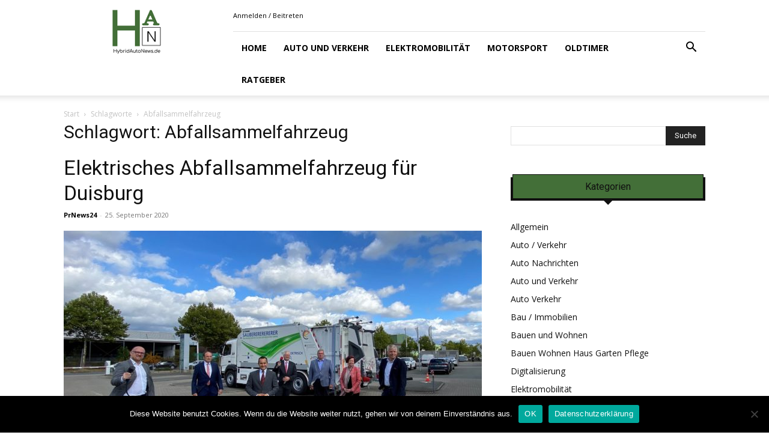

--- FILE ---
content_type: text/html; charset=UTF-8
request_url: https://www.hybridautonews.de/tag/abfallsammelfahrzeug/
body_size: 19255
content:
<!doctype html >
<!--[if IE 8]>    <html class="ie8" lang="en"> <![endif]-->
<!--[if IE 9]>    <html class="ie9" lang="en"> <![endif]-->
<!--[if gt IE 8]><!--> <html lang="de" prefix="og: https://ogp.me/ns#"> <!--<![endif]-->
<head>
    <title>Abfallsammelfahrzeug - Hybridautonews.de</title>
    <meta charset="UTF-8" />
    <meta name="viewport" content="width=device-width, initial-scale=1.0">
    <link rel="pingback" href="https://www.hybridautonews.de/xmlrpc.php" />
    <link rel="icon" type="image/png" href="https://www.hybridautonews.de/wp-content/uploads/2019/08/favicon-16x16-1.png"><link rel="apple-touch-icon" sizes="76x76" href="https://www.hybridautonews.de/wp-content/uploads/2019/08/apple-icon-76x76-1.png"/><link rel="apple-touch-icon" sizes="120x120" href="https://www.hybridautonews.de/wp-content/uploads/2019/08/apple-icon-120x120-1.png"/><link rel="apple-touch-icon" sizes="152x152" href="https://www.hybridautonews.de/wp-content/uploads/2019/08/apple-icon-152x152-1.png"/><link rel="apple-touch-icon" sizes="114x114" href="https://www.hybridautonews.de/wp-content/uploads/2019/08/apple-icon-114x114-1.png"/><link rel="apple-touch-icon" sizes="144x144" href="https://www.hybridautonews.de/wp-content/uploads/2019/08/apple-icon-144x144-1.png"/>
<!-- Suchmaschinen-Optimierung durch Rank Math PRO - https://rankmath.com/ -->
<meta name="robots" content="follow, noindex"/>
<meta property="og:locale" content="de_DE" />
<meta property="og:type" content="article" />
<meta property="og:title" content="Abfallsammelfahrzeug - Hybridautonews.de" />
<meta property="og:url" content="https://www.hybridautonews.de/tag/abfallsammelfahrzeug/" />
<meta property="og:site_name" content="Hybridautonews.de" />
<meta name="twitter:card" content="summary_large_image" />
<meta name="twitter:title" content="Abfallsammelfahrzeug - Hybridautonews.de" />
<meta name="twitter:label1" content="Beiträge" />
<meta name="twitter:data1" content="1" />
<script type="application/ld+json" class="rank-math-schema-pro">{"@context":"https://schema.org","@graph":[{"@type":"Organization","@id":"https://www.hybridautonews.de/#organization","name":"Hybridautonews.de"},{"@type":"WebSite","@id":"https://www.hybridautonews.de/#website","url":"https://www.hybridautonews.de","name":"Hybridautonews.de","publisher":{"@id":"https://www.hybridautonews.de/#organization"},"inLanguage":"de"},{"@type":"CollectionPage","@id":"https://www.hybridautonews.de/tag/abfallsammelfahrzeug/#webpage","url":"https://www.hybridautonews.de/tag/abfallsammelfahrzeug/","name":"Abfallsammelfahrzeug - Hybridautonews.de","isPartOf":{"@id":"https://www.hybridautonews.de/#website"},"inLanguage":"de"}]}</script>
<!-- /Rank Math WordPress SEO Plugin -->

<link rel='dns-prefetch' href='//fonts.googleapis.com' />
<link rel="alternate" type="application/rss+xml" title="Hybridautonews.de &raquo; Feed" href="https://www.hybridautonews.de/feed/" />
<link rel="alternate" type="application/rss+xml" title="Hybridautonews.de &raquo; Kommentar-Feed" href="https://www.hybridautonews.de/comments/feed/" />
<link rel="alternate" type="application/rss+xml" title="Hybridautonews.de &raquo; Abfallsammelfahrzeug Schlagwort-Feed" href="https://www.hybridautonews.de/tag/abfallsammelfahrzeug/feed/" />
<script type="text/javascript">
/* <![CDATA[ */
window._wpemojiSettings = {"baseUrl":"https:\/\/s.w.org\/images\/core\/emoji\/15.0.3\/72x72\/","ext":".png","svgUrl":"https:\/\/s.w.org\/images\/core\/emoji\/15.0.3\/svg\/","svgExt":".svg","source":{"concatemoji":"https:\/\/www.hybridautonews.de\/wp-includes\/js\/wp-emoji-release.min.js?ver=6.6.4"}};
/*! This file is auto-generated */
!function(i,n){var o,s,e;function c(e){try{var t={supportTests:e,timestamp:(new Date).valueOf()};sessionStorage.setItem(o,JSON.stringify(t))}catch(e){}}function p(e,t,n){e.clearRect(0,0,e.canvas.width,e.canvas.height),e.fillText(t,0,0);var t=new Uint32Array(e.getImageData(0,0,e.canvas.width,e.canvas.height).data),r=(e.clearRect(0,0,e.canvas.width,e.canvas.height),e.fillText(n,0,0),new Uint32Array(e.getImageData(0,0,e.canvas.width,e.canvas.height).data));return t.every(function(e,t){return e===r[t]})}function u(e,t,n){switch(t){case"flag":return n(e,"\ud83c\udff3\ufe0f\u200d\u26a7\ufe0f","\ud83c\udff3\ufe0f\u200b\u26a7\ufe0f")?!1:!n(e,"\ud83c\uddfa\ud83c\uddf3","\ud83c\uddfa\u200b\ud83c\uddf3")&&!n(e,"\ud83c\udff4\udb40\udc67\udb40\udc62\udb40\udc65\udb40\udc6e\udb40\udc67\udb40\udc7f","\ud83c\udff4\u200b\udb40\udc67\u200b\udb40\udc62\u200b\udb40\udc65\u200b\udb40\udc6e\u200b\udb40\udc67\u200b\udb40\udc7f");case"emoji":return!n(e,"\ud83d\udc26\u200d\u2b1b","\ud83d\udc26\u200b\u2b1b")}return!1}function f(e,t,n){var r="undefined"!=typeof WorkerGlobalScope&&self instanceof WorkerGlobalScope?new OffscreenCanvas(300,150):i.createElement("canvas"),a=r.getContext("2d",{willReadFrequently:!0}),o=(a.textBaseline="top",a.font="600 32px Arial",{});return e.forEach(function(e){o[e]=t(a,e,n)}),o}function t(e){var t=i.createElement("script");t.src=e,t.defer=!0,i.head.appendChild(t)}"undefined"!=typeof Promise&&(o="wpEmojiSettingsSupports",s=["flag","emoji"],n.supports={everything:!0,everythingExceptFlag:!0},e=new Promise(function(e){i.addEventListener("DOMContentLoaded",e,{once:!0})}),new Promise(function(t){var n=function(){try{var e=JSON.parse(sessionStorage.getItem(o));if("object"==typeof e&&"number"==typeof e.timestamp&&(new Date).valueOf()<e.timestamp+604800&&"object"==typeof e.supportTests)return e.supportTests}catch(e){}return null}();if(!n){if("undefined"!=typeof Worker&&"undefined"!=typeof OffscreenCanvas&&"undefined"!=typeof URL&&URL.createObjectURL&&"undefined"!=typeof Blob)try{var e="postMessage("+f.toString()+"("+[JSON.stringify(s),u.toString(),p.toString()].join(",")+"));",r=new Blob([e],{type:"text/javascript"}),a=new Worker(URL.createObjectURL(r),{name:"wpTestEmojiSupports"});return void(a.onmessage=function(e){c(n=e.data),a.terminate(),t(n)})}catch(e){}c(n=f(s,u,p))}t(n)}).then(function(e){for(var t in e)n.supports[t]=e[t],n.supports.everything=n.supports.everything&&n.supports[t],"flag"!==t&&(n.supports.everythingExceptFlag=n.supports.everythingExceptFlag&&n.supports[t]);n.supports.everythingExceptFlag=n.supports.everythingExceptFlag&&!n.supports.flag,n.DOMReady=!1,n.readyCallback=function(){n.DOMReady=!0}}).then(function(){return e}).then(function(){var e;n.supports.everything||(n.readyCallback(),(e=n.source||{}).concatemoji?t(e.concatemoji):e.wpemoji&&e.twemoji&&(t(e.twemoji),t(e.wpemoji)))}))}((window,document),window._wpemojiSettings);
/* ]]> */
</script>
<style id='wp-emoji-styles-inline-css' type='text/css'>

	img.wp-smiley, img.emoji {
		display: inline !important;
		border: none !important;
		box-shadow: none !important;
		height: 1em !important;
		width: 1em !important;
		margin: 0 0.07em !important;
		vertical-align: -0.1em !important;
		background: none !important;
		padding: 0 !important;
	}
</style>
<style id='classic-theme-styles-inline-css' type='text/css'>
/*! This file is auto-generated */
.wp-block-button__link{color:#fff;background-color:#32373c;border-radius:9999px;box-shadow:none;text-decoration:none;padding:calc(.667em + 2px) calc(1.333em + 2px);font-size:1.125em}.wp-block-file__button{background:#32373c;color:#fff;text-decoration:none}
</style>
<style id='global-styles-inline-css' type='text/css'>
:root{--wp--preset--aspect-ratio--square: 1;--wp--preset--aspect-ratio--4-3: 4/3;--wp--preset--aspect-ratio--3-4: 3/4;--wp--preset--aspect-ratio--3-2: 3/2;--wp--preset--aspect-ratio--2-3: 2/3;--wp--preset--aspect-ratio--16-9: 16/9;--wp--preset--aspect-ratio--9-16: 9/16;--wp--preset--color--black: #000000;--wp--preset--color--cyan-bluish-gray: #abb8c3;--wp--preset--color--white: #ffffff;--wp--preset--color--pale-pink: #f78da7;--wp--preset--color--vivid-red: #cf2e2e;--wp--preset--color--luminous-vivid-orange: #ff6900;--wp--preset--color--luminous-vivid-amber: #fcb900;--wp--preset--color--light-green-cyan: #7bdcb5;--wp--preset--color--vivid-green-cyan: #00d084;--wp--preset--color--pale-cyan-blue: #8ed1fc;--wp--preset--color--vivid-cyan-blue: #0693e3;--wp--preset--color--vivid-purple: #9b51e0;--wp--preset--gradient--vivid-cyan-blue-to-vivid-purple: linear-gradient(135deg,rgba(6,147,227,1) 0%,rgb(155,81,224) 100%);--wp--preset--gradient--light-green-cyan-to-vivid-green-cyan: linear-gradient(135deg,rgb(122,220,180) 0%,rgb(0,208,130) 100%);--wp--preset--gradient--luminous-vivid-amber-to-luminous-vivid-orange: linear-gradient(135deg,rgba(252,185,0,1) 0%,rgba(255,105,0,1) 100%);--wp--preset--gradient--luminous-vivid-orange-to-vivid-red: linear-gradient(135deg,rgba(255,105,0,1) 0%,rgb(207,46,46) 100%);--wp--preset--gradient--very-light-gray-to-cyan-bluish-gray: linear-gradient(135deg,rgb(238,238,238) 0%,rgb(169,184,195) 100%);--wp--preset--gradient--cool-to-warm-spectrum: linear-gradient(135deg,rgb(74,234,220) 0%,rgb(151,120,209) 20%,rgb(207,42,186) 40%,rgb(238,44,130) 60%,rgb(251,105,98) 80%,rgb(254,248,76) 100%);--wp--preset--gradient--blush-light-purple: linear-gradient(135deg,rgb(255,206,236) 0%,rgb(152,150,240) 100%);--wp--preset--gradient--blush-bordeaux: linear-gradient(135deg,rgb(254,205,165) 0%,rgb(254,45,45) 50%,rgb(107,0,62) 100%);--wp--preset--gradient--luminous-dusk: linear-gradient(135deg,rgb(255,203,112) 0%,rgb(199,81,192) 50%,rgb(65,88,208) 100%);--wp--preset--gradient--pale-ocean: linear-gradient(135deg,rgb(255,245,203) 0%,rgb(182,227,212) 50%,rgb(51,167,181) 100%);--wp--preset--gradient--electric-grass: linear-gradient(135deg,rgb(202,248,128) 0%,rgb(113,206,126) 100%);--wp--preset--gradient--midnight: linear-gradient(135deg,rgb(2,3,129) 0%,rgb(40,116,252) 100%);--wp--preset--font-size--small: 11px;--wp--preset--font-size--medium: 20px;--wp--preset--font-size--large: 32px;--wp--preset--font-size--x-large: 42px;--wp--preset--font-size--regular: 15px;--wp--preset--font-size--larger: 50px;--wp--preset--spacing--20: 0.44rem;--wp--preset--spacing--30: 0.67rem;--wp--preset--spacing--40: 1rem;--wp--preset--spacing--50: 1.5rem;--wp--preset--spacing--60: 2.25rem;--wp--preset--spacing--70: 3.38rem;--wp--preset--spacing--80: 5.06rem;--wp--preset--shadow--natural: 6px 6px 9px rgba(0, 0, 0, 0.2);--wp--preset--shadow--deep: 12px 12px 50px rgba(0, 0, 0, 0.4);--wp--preset--shadow--sharp: 6px 6px 0px rgba(0, 0, 0, 0.2);--wp--preset--shadow--outlined: 6px 6px 0px -3px rgba(255, 255, 255, 1), 6px 6px rgba(0, 0, 0, 1);--wp--preset--shadow--crisp: 6px 6px 0px rgba(0, 0, 0, 1);}:where(.is-layout-flex){gap: 0.5em;}:where(.is-layout-grid){gap: 0.5em;}body .is-layout-flex{display: flex;}.is-layout-flex{flex-wrap: wrap;align-items: center;}.is-layout-flex > :is(*, div){margin: 0;}body .is-layout-grid{display: grid;}.is-layout-grid > :is(*, div){margin: 0;}:where(.wp-block-columns.is-layout-flex){gap: 2em;}:where(.wp-block-columns.is-layout-grid){gap: 2em;}:where(.wp-block-post-template.is-layout-flex){gap: 1.25em;}:where(.wp-block-post-template.is-layout-grid){gap: 1.25em;}.has-black-color{color: var(--wp--preset--color--black) !important;}.has-cyan-bluish-gray-color{color: var(--wp--preset--color--cyan-bluish-gray) !important;}.has-white-color{color: var(--wp--preset--color--white) !important;}.has-pale-pink-color{color: var(--wp--preset--color--pale-pink) !important;}.has-vivid-red-color{color: var(--wp--preset--color--vivid-red) !important;}.has-luminous-vivid-orange-color{color: var(--wp--preset--color--luminous-vivid-orange) !important;}.has-luminous-vivid-amber-color{color: var(--wp--preset--color--luminous-vivid-amber) !important;}.has-light-green-cyan-color{color: var(--wp--preset--color--light-green-cyan) !important;}.has-vivid-green-cyan-color{color: var(--wp--preset--color--vivid-green-cyan) !important;}.has-pale-cyan-blue-color{color: var(--wp--preset--color--pale-cyan-blue) !important;}.has-vivid-cyan-blue-color{color: var(--wp--preset--color--vivid-cyan-blue) !important;}.has-vivid-purple-color{color: var(--wp--preset--color--vivid-purple) !important;}.has-black-background-color{background-color: var(--wp--preset--color--black) !important;}.has-cyan-bluish-gray-background-color{background-color: var(--wp--preset--color--cyan-bluish-gray) !important;}.has-white-background-color{background-color: var(--wp--preset--color--white) !important;}.has-pale-pink-background-color{background-color: var(--wp--preset--color--pale-pink) !important;}.has-vivid-red-background-color{background-color: var(--wp--preset--color--vivid-red) !important;}.has-luminous-vivid-orange-background-color{background-color: var(--wp--preset--color--luminous-vivid-orange) !important;}.has-luminous-vivid-amber-background-color{background-color: var(--wp--preset--color--luminous-vivid-amber) !important;}.has-light-green-cyan-background-color{background-color: var(--wp--preset--color--light-green-cyan) !important;}.has-vivid-green-cyan-background-color{background-color: var(--wp--preset--color--vivid-green-cyan) !important;}.has-pale-cyan-blue-background-color{background-color: var(--wp--preset--color--pale-cyan-blue) !important;}.has-vivid-cyan-blue-background-color{background-color: var(--wp--preset--color--vivid-cyan-blue) !important;}.has-vivid-purple-background-color{background-color: var(--wp--preset--color--vivid-purple) !important;}.has-black-border-color{border-color: var(--wp--preset--color--black) !important;}.has-cyan-bluish-gray-border-color{border-color: var(--wp--preset--color--cyan-bluish-gray) !important;}.has-white-border-color{border-color: var(--wp--preset--color--white) !important;}.has-pale-pink-border-color{border-color: var(--wp--preset--color--pale-pink) !important;}.has-vivid-red-border-color{border-color: var(--wp--preset--color--vivid-red) !important;}.has-luminous-vivid-orange-border-color{border-color: var(--wp--preset--color--luminous-vivid-orange) !important;}.has-luminous-vivid-amber-border-color{border-color: var(--wp--preset--color--luminous-vivid-amber) !important;}.has-light-green-cyan-border-color{border-color: var(--wp--preset--color--light-green-cyan) !important;}.has-vivid-green-cyan-border-color{border-color: var(--wp--preset--color--vivid-green-cyan) !important;}.has-pale-cyan-blue-border-color{border-color: var(--wp--preset--color--pale-cyan-blue) !important;}.has-vivid-cyan-blue-border-color{border-color: var(--wp--preset--color--vivid-cyan-blue) !important;}.has-vivid-purple-border-color{border-color: var(--wp--preset--color--vivid-purple) !important;}.has-vivid-cyan-blue-to-vivid-purple-gradient-background{background: var(--wp--preset--gradient--vivid-cyan-blue-to-vivid-purple) !important;}.has-light-green-cyan-to-vivid-green-cyan-gradient-background{background: var(--wp--preset--gradient--light-green-cyan-to-vivid-green-cyan) !important;}.has-luminous-vivid-amber-to-luminous-vivid-orange-gradient-background{background: var(--wp--preset--gradient--luminous-vivid-amber-to-luminous-vivid-orange) !important;}.has-luminous-vivid-orange-to-vivid-red-gradient-background{background: var(--wp--preset--gradient--luminous-vivid-orange-to-vivid-red) !important;}.has-very-light-gray-to-cyan-bluish-gray-gradient-background{background: var(--wp--preset--gradient--very-light-gray-to-cyan-bluish-gray) !important;}.has-cool-to-warm-spectrum-gradient-background{background: var(--wp--preset--gradient--cool-to-warm-spectrum) !important;}.has-blush-light-purple-gradient-background{background: var(--wp--preset--gradient--blush-light-purple) !important;}.has-blush-bordeaux-gradient-background{background: var(--wp--preset--gradient--blush-bordeaux) !important;}.has-luminous-dusk-gradient-background{background: var(--wp--preset--gradient--luminous-dusk) !important;}.has-pale-ocean-gradient-background{background: var(--wp--preset--gradient--pale-ocean) !important;}.has-electric-grass-gradient-background{background: var(--wp--preset--gradient--electric-grass) !important;}.has-midnight-gradient-background{background: var(--wp--preset--gradient--midnight) !important;}.has-small-font-size{font-size: var(--wp--preset--font-size--small) !important;}.has-medium-font-size{font-size: var(--wp--preset--font-size--medium) !important;}.has-large-font-size{font-size: var(--wp--preset--font-size--large) !important;}.has-x-large-font-size{font-size: var(--wp--preset--font-size--x-large) !important;}
:where(.wp-block-post-template.is-layout-flex){gap: 1.25em;}:where(.wp-block-post-template.is-layout-grid){gap: 1.25em;}
:where(.wp-block-columns.is-layout-flex){gap: 2em;}:where(.wp-block-columns.is-layout-grid){gap: 2em;}
:root :where(.wp-block-pullquote){font-size: 1.5em;line-height: 1.6;}
</style>
<link rel='stylesheet' id='cookie-notice-front-css' href='https://www.hybridautonews.de/wp-content/plugins/cookie-notice/css/front.min.css?ver=2.5.11' type='text/css' media='all' />
<link rel='stylesheet' id='td-plugin-multi-purpose-css' href='https://www.hybridautonews.de/wp-content/plugins/td-composer/td-multi-purpose/style.css?ver=72f925014dc5642945728092f057897e' type='text/css' media='all' />
<link rel='stylesheet' id='google-fonts-style-css' href='https://fonts.googleapis.com/css?family=Open+Sans%3A400%2C600%2C700%7CRoboto%3A400%2C600%2C700&#038;display=swap&#038;ver=12.6.6' type='text/css' media='all' />
<link rel='stylesheet' id='td-theme-css' href='https://www.hybridautonews.de/wp-content/themes/Newspaper/style.css?ver=12.6.6' type='text/css' media='all' />
<style id='td-theme-inline-css' type='text/css'>@media (max-width:767px){.td-header-desktop-wrap{display:none}}@media (min-width:767px){.td-header-mobile-wrap{display:none}}</style>
<link rel='stylesheet' id='td-legacy-framework-front-style-css' href='https://www.hybridautonews.de/wp-content/plugins/td-composer/legacy/Newspaper/assets/css/td_legacy_main.css?ver=72f925014dc5642945728092f057897e' type='text/css' media='all' />
<link rel='stylesheet' id='td-standard-pack-framework-front-style-css' href='https://www.hybridautonews.de/wp-content/plugins/td-standard-pack/Newspaper/assets/css/td_standard_pack_main.css?ver=8f2d47acef43f76b1dfa75a39c0fe3df' type='text/css' media='all' />
<link rel='stylesheet' id='tdb_style_cloud_templates_front-css' href='https://www.hybridautonews.de/wp-content/plugins/td-cloud-library/assets/css/tdb_main.css?ver=b379c96c54343541fd8742379a419361' type='text/css' media='all' />
<script type="text/javascript" id="cookie-notice-front-js-before">
/* <![CDATA[ */
var cnArgs = {"ajaxUrl":"https:\/\/www.hybridautonews.de\/wp-admin\/admin-ajax.php","nonce":"8eb4957525","hideEffect":"fade","position":"bottom","onScroll":false,"onScrollOffset":100,"onClick":false,"cookieName":"cookie_notice_accepted","cookieTime":2592000,"cookieTimeRejected":2592000,"globalCookie":false,"redirection":false,"cache":false,"revokeCookies":false,"revokeCookiesOpt":"automatic"};
/* ]]> */
</script>
<script type="text/javascript" src="https://www.hybridautonews.de/wp-content/plugins/cookie-notice/js/front.min.js?ver=2.5.11" id="cookie-notice-front-js"></script>
<script type="text/javascript" src="https://www.hybridautonews.de/wp-includes/js/jquery/jquery.min.js?ver=3.7.1" id="jquery-core-js"></script>
<script type="text/javascript" src="https://www.hybridautonews.de/wp-includes/js/jquery/jquery-migrate.min.js?ver=3.4.1" id="jquery-migrate-js"></script>
<link rel="https://api.w.org/" href="https://www.hybridautonews.de/wp-json/" /><link rel="alternate" title="JSON" type="application/json" href="https://www.hybridautonews.de/wp-json/wp/v2/tags/6377" /><link rel="EditURI" type="application/rsd+xml" title="RSD" href="https://www.hybridautonews.de/xmlrpc.php?rsd" />
<meta name="generator" content="WordPress 6.6.4" />
    <script>
        window.tdb_global_vars = {"wpRestUrl":"https:\/\/www.hybridautonews.de\/wp-json\/","permalinkStructure":"\/%post_id%\/%postname%\/"};
        window.tdb_p_autoload_vars = {"isAjax":false,"isAdminBarShowing":false,"autoloadScrollPercent":50};
    </script>
    
    <style id="tdb-global-colors">:root{--accent-color:#fff}</style>

    
	
<!-- JS generated by theme -->

<script type="text/javascript" id="td-generated-header-js">
    
    

	    var tdBlocksArray = []; //here we store all the items for the current page

	    // td_block class - each ajax block uses a object of this class for requests
	    function tdBlock() {
		    this.id = '';
		    this.block_type = 1; //block type id (1-234 etc)
		    this.atts = '';
		    this.td_column_number = '';
		    this.td_current_page = 1; //
		    this.post_count = 0; //from wp
		    this.found_posts = 0; //from wp
		    this.max_num_pages = 0; //from wp
		    this.td_filter_value = ''; //current live filter value
		    this.is_ajax_running = false;
		    this.td_user_action = ''; // load more or infinite loader (used by the animation)
		    this.header_color = '';
		    this.ajax_pagination_infinite_stop = ''; //show load more at page x
	    }

        // td_js_generator - mini detector
        ( function () {
            var htmlTag = document.getElementsByTagName("html")[0];

	        if ( navigator.userAgent.indexOf("MSIE 10.0") > -1 ) {
                htmlTag.className += ' ie10';
            }

            if ( !!navigator.userAgent.match(/Trident.*rv\:11\./) ) {
                htmlTag.className += ' ie11';
            }

	        if ( navigator.userAgent.indexOf("Edge") > -1 ) {
                htmlTag.className += ' ieEdge';
            }

            if ( /(iPad|iPhone|iPod)/g.test(navigator.userAgent) ) {
                htmlTag.className += ' td-md-is-ios';
            }

            var user_agent = navigator.userAgent.toLowerCase();
            if ( user_agent.indexOf("android") > -1 ) {
                htmlTag.className += ' td-md-is-android';
            }

            if ( -1 !== navigator.userAgent.indexOf('Mac OS X')  ) {
                htmlTag.className += ' td-md-is-os-x';
            }

            if ( /chrom(e|ium)/.test(navigator.userAgent.toLowerCase()) ) {
               htmlTag.className += ' td-md-is-chrome';
            }

            if ( -1 !== navigator.userAgent.indexOf('Firefox') ) {
                htmlTag.className += ' td-md-is-firefox';
            }

            if ( -1 !== navigator.userAgent.indexOf('Safari') && -1 === navigator.userAgent.indexOf('Chrome') ) {
                htmlTag.className += ' td-md-is-safari';
            }

            if( -1 !== navigator.userAgent.indexOf('IEMobile') ){
                htmlTag.className += ' td-md-is-iemobile';
            }

        })();

        var tdLocalCache = {};

        ( function () {
            "use strict";

            tdLocalCache = {
                data: {},
                remove: function (resource_id) {
                    delete tdLocalCache.data[resource_id];
                },
                exist: function (resource_id) {
                    return tdLocalCache.data.hasOwnProperty(resource_id) && tdLocalCache.data[resource_id] !== null;
                },
                get: function (resource_id) {
                    return tdLocalCache.data[resource_id];
                },
                set: function (resource_id, cachedData) {
                    tdLocalCache.remove(resource_id);
                    tdLocalCache.data[resource_id] = cachedData;
                }
            };
        })();

    
    
var td_viewport_interval_list=[{"limitBottom":767,"sidebarWidth":228},{"limitBottom":1018,"sidebarWidth":300},{"limitBottom":1140,"sidebarWidth":324}];
var tdc_is_installed="yes";
var td_ajax_url="https:\/\/www.hybridautonews.de\/wp-admin\/admin-ajax.php?td_theme_name=Newspaper&v=12.6.6";
var td_get_template_directory_uri="https:\/\/www.hybridautonews.de\/wp-content\/plugins\/td-composer\/legacy\/common";
var tds_snap_menu="";
var tds_logo_on_sticky="";
var tds_header_style="8";
var td_please_wait="Bitte warten...";
var td_email_user_pass_incorrect="Benutzername oder Passwort falsch!";
var td_email_user_incorrect="E-Mail-Adresse oder Benutzername falsch!";
var td_email_incorrect="E-Mail-Adresse nicht korrekt!";
var td_user_incorrect="Username incorrect!";
var td_email_user_empty="Email or username empty!";
var td_pass_empty="Pass empty!";
var td_pass_pattern_incorrect="Invalid Pass Pattern!";
var td_retype_pass_incorrect="Retyped Pass incorrect!";
var tds_more_articles_on_post_enable="";
var tds_more_articles_on_post_time_to_wait="";
var tds_more_articles_on_post_pages_distance_from_top=0;
var tds_captcha="";
var tds_theme_color_site_wide="#436f38";
var tds_smart_sidebar="enabled";
var tdThemeName="Newspaper";
var tdThemeNameWl="Newspaper";
var td_magnific_popup_translation_tPrev="Vorherige (Pfeiltaste links)";
var td_magnific_popup_translation_tNext="Weiter (rechte Pfeiltaste)";
var td_magnific_popup_translation_tCounter="%curr% von %total%";
var td_magnific_popup_translation_ajax_tError="Der Inhalt von %url% konnte nicht geladen werden.";
var td_magnific_popup_translation_image_tError="Das Bild #%curr% konnte nicht geladen werden.";
var tdBlockNonce="957609928f";
var tdMobileMenu="enabled";
var tdMobileSearch="enabled";
var tdDateNamesI18n={"month_names":["Januar","Februar","M\u00e4rz","April","Mai","Juni","Juli","August","September","Oktober","November","Dezember"],"month_names_short":["Jan.","Feb.","M\u00e4rz","Apr.","Mai","Juni","Juli","Aug.","Sep.","Okt.","Nov.","Dez."],"day_names":["Sonntag","Montag","Dienstag","Mittwoch","Donnerstag","Freitag","Samstag"],"day_names_short":["So.","Mo.","Di.","Mi.","Do.","Fr.","Sa."]};
var tdb_modal_confirm="Speichern";
var tdb_modal_cancel="Stornieren";
var tdb_modal_confirm_alt="Ja";
var tdb_modal_cancel_alt="NEIN";
var td_deploy_mode="deploy";
var td_ad_background_click_link="";
var td_ad_background_click_target="";
</script>


<!-- Header style compiled by theme -->

<style>:root{--td_excl_label:'EXKLUSIV';--td_theme_color:#436f38;--td_slider_text:rgba(67,111,56,0.7);--td_mobile_gradient_one_mob:#333145;--td_mobile_gradient_two_mob:#436f38;--td_mobile_text_active_color:#436f38}.td-header-style-12 .td-header-menu-wrap-full,.td-header-style-12 .td-affix,.td-grid-style-1.td-hover-1 .td-big-grid-post:hover .td-post-category,.td-grid-style-5.td-hover-1 .td-big-grid-post:hover .td-post-category,.td_category_template_3 .td-current-sub-category,.td_category_template_8 .td-category-header .td-category a.td-current-sub-category,.td_category_template_4 .td-category-siblings .td-category a:hover,.td_block_big_grid_9.td-grid-style-1 .td-post-category,.td_block_big_grid_9.td-grid-style-5 .td-post-category,.td-grid-style-6.td-hover-1 .td-module-thumb:after,.tdm-menu-active-style5 .td-header-menu-wrap .sf-menu>.current-menu-item>a,.tdm-menu-active-style5 .td-header-menu-wrap .sf-menu>.current-menu-ancestor>a,.tdm-menu-active-style5 .td-header-menu-wrap .sf-menu>.current-category-ancestor>a,.tdm-menu-active-style5 .td-header-menu-wrap .sf-menu>li>a:hover,.tdm-menu-active-style5 .td-header-menu-wrap .sf-menu>.sfHover>a{background-color:#436f38}.td_mega_menu_sub_cats .cur-sub-cat,.td-mega-span h3 a:hover,.td_mod_mega_menu:hover .entry-title a,.header-search-wrap .result-msg a:hover,.td-header-top-menu .td-drop-down-search .td_module_wrap:hover .entry-title a,.td-header-top-menu .td-icon-search:hover,.td-header-wrap .result-msg a:hover,.top-header-menu li a:hover,.top-header-menu .current-menu-item>a,.top-header-menu .current-menu-ancestor>a,.top-header-menu .current-category-ancestor>a,.td-social-icon-wrap>a:hover,.td-header-sp-top-widget .td-social-icon-wrap a:hover,.td_mod_related_posts:hover h3>a,.td-post-template-11 .td-related-title .td-related-left:hover,.td-post-template-11 .td-related-title .td-related-right:hover,.td-post-template-11 .td-related-title .td-cur-simple-item,.td-post-template-11 .td_block_related_posts .td-next-prev-wrap a:hover,.td-category-header .td-pulldown-category-filter-link:hover,.td-category-siblings .td-subcat-dropdown a:hover,.td-category-siblings .td-subcat-dropdown a.td-current-sub-category,.footer-text-wrap .footer-email-wrap a,.footer-social-wrap a:hover,.td_module_17 .td-read-more a:hover,.td_module_18 .td-read-more a:hover,.td_module_19 .td-post-author-name a:hover,.td-pulldown-syle-2 .td-subcat-dropdown:hover .td-subcat-more span,.td-pulldown-syle-2 .td-subcat-dropdown:hover .td-subcat-more i,.td-pulldown-syle-3 .td-subcat-dropdown:hover .td-subcat-more span,.td-pulldown-syle-3 .td-subcat-dropdown:hover .td-subcat-more i,.tdm-menu-active-style3 .tdm-header.td-header-wrap .sf-menu>.current-category-ancestor>a,.tdm-menu-active-style3 .tdm-header.td-header-wrap .sf-menu>.current-menu-ancestor>a,.tdm-menu-active-style3 .tdm-header.td-header-wrap .sf-menu>.current-menu-item>a,.tdm-menu-active-style3 .tdm-header.td-header-wrap .sf-menu>.sfHover>a,.tdm-menu-active-style3 .tdm-header.td-header-wrap .sf-menu>li>a:hover{color:#436f38}.td-mega-menu-page .wpb_content_element ul li a:hover,.td-theme-wrap .td-aj-search-results .td_module_wrap:hover .entry-title a,.td-theme-wrap .header-search-wrap .result-msg a:hover{color:#436f38!important}.td_category_template_8 .td-category-header .td-category a.td-current-sub-category,.td_category_template_4 .td-category-siblings .td-category a:hover,.tdm-menu-active-style4 .tdm-header .sf-menu>.current-menu-item>a,.tdm-menu-active-style4 .tdm-header .sf-menu>.current-menu-ancestor>a,.tdm-menu-active-style4 .tdm-header .sf-menu>.current-category-ancestor>a,.tdm-menu-active-style4 .tdm-header .sf-menu>li>a:hover,.tdm-menu-active-style4 .tdm-header .sf-menu>.sfHover>a{border-color:#436f38}.td-theme-wrap .td_mod_mega_menu:hover .entry-title a,.td-theme-wrap .sf-menu .td_mega_menu_sub_cats .cur-sub-cat{color:#436f38}.td-theme-wrap .sf-menu .td-mega-menu .td-post-category:hover,.td-theme-wrap .td-mega-menu .td-next-prev-wrap a:hover{background-color:#436f38}.td-theme-wrap .td-mega-menu .td-next-prev-wrap a:hover{border-color:#436f38}.td-theme-wrap .header-search-wrap .td-drop-down-search .btn:hover,.td-theme-wrap .td-aj-search-results .td_module_wrap:hover .entry-title a,.td-theme-wrap .header-search-wrap .result-msg a:hover{color:#436f38!important}.td-theme-wrap .sf-menu .td-normal-menu .td-menu-item>a:hover,.td-theme-wrap .sf-menu .td-normal-menu .sfHover>a,.td-theme-wrap .sf-menu .td-normal-menu .current-menu-ancestor>a,.td-theme-wrap .sf-menu .td-normal-menu .current-category-ancestor>a,.td-theme-wrap .sf-menu .td-normal-menu .current-menu-item>a{color:#436f38}:root{--td_excl_label:'EXKLUSIV';--td_theme_color:#436f38;--td_slider_text:rgba(67,111,56,0.7);--td_mobile_gradient_one_mob:#333145;--td_mobile_gradient_two_mob:#436f38;--td_mobile_text_active_color:#436f38}.td-header-style-12 .td-header-menu-wrap-full,.td-header-style-12 .td-affix,.td-grid-style-1.td-hover-1 .td-big-grid-post:hover .td-post-category,.td-grid-style-5.td-hover-1 .td-big-grid-post:hover .td-post-category,.td_category_template_3 .td-current-sub-category,.td_category_template_8 .td-category-header .td-category a.td-current-sub-category,.td_category_template_4 .td-category-siblings .td-category a:hover,.td_block_big_grid_9.td-grid-style-1 .td-post-category,.td_block_big_grid_9.td-grid-style-5 .td-post-category,.td-grid-style-6.td-hover-1 .td-module-thumb:after,.tdm-menu-active-style5 .td-header-menu-wrap .sf-menu>.current-menu-item>a,.tdm-menu-active-style5 .td-header-menu-wrap .sf-menu>.current-menu-ancestor>a,.tdm-menu-active-style5 .td-header-menu-wrap .sf-menu>.current-category-ancestor>a,.tdm-menu-active-style5 .td-header-menu-wrap .sf-menu>li>a:hover,.tdm-menu-active-style5 .td-header-menu-wrap .sf-menu>.sfHover>a{background-color:#436f38}.td_mega_menu_sub_cats .cur-sub-cat,.td-mega-span h3 a:hover,.td_mod_mega_menu:hover .entry-title a,.header-search-wrap .result-msg a:hover,.td-header-top-menu .td-drop-down-search .td_module_wrap:hover .entry-title a,.td-header-top-menu .td-icon-search:hover,.td-header-wrap .result-msg a:hover,.top-header-menu li a:hover,.top-header-menu .current-menu-item>a,.top-header-menu .current-menu-ancestor>a,.top-header-menu .current-category-ancestor>a,.td-social-icon-wrap>a:hover,.td-header-sp-top-widget .td-social-icon-wrap a:hover,.td_mod_related_posts:hover h3>a,.td-post-template-11 .td-related-title .td-related-left:hover,.td-post-template-11 .td-related-title .td-related-right:hover,.td-post-template-11 .td-related-title .td-cur-simple-item,.td-post-template-11 .td_block_related_posts .td-next-prev-wrap a:hover,.td-category-header .td-pulldown-category-filter-link:hover,.td-category-siblings .td-subcat-dropdown a:hover,.td-category-siblings .td-subcat-dropdown a.td-current-sub-category,.footer-text-wrap .footer-email-wrap a,.footer-social-wrap a:hover,.td_module_17 .td-read-more a:hover,.td_module_18 .td-read-more a:hover,.td_module_19 .td-post-author-name a:hover,.td-pulldown-syle-2 .td-subcat-dropdown:hover .td-subcat-more span,.td-pulldown-syle-2 .td-subcat-dropdown:hover .td-subcat-more i,.td-pulldown-syle-3 .td-subcat-dropdown:hover .td-subcat-more span,.td-pulldown-syle-3 .td-subcat-dropdown:hover .td-subcat-more i,.tdm-menu-active-style3 .tdm-header.td-header-wrap .sf-menu>.current-category-ancestor>a,.tdm-menu-active-style3 .tdm-header.td-header-wrap .sf-menu>.current-menu-ancestor>a,.tdm-menu-active-style3 .tdm-header.td-header-wrap .sf-menu>.current-menu-item>a,.tdm-menu-active-style3 .tdm-header.td-header-wrap .sf-menu>.sfHover>a,.tdm-menu-active-style3 .tdm-header.td-header-wrap .sf-menu>li>a:hover{color:#436f38}.td-mega-menu-page .wpb_content_element ul li a:hover,.td-theme-wrap .td-aj-search-results .td_module_wrap:hover .entry-title a,.td-theme-wrap .header-search-wrap .result-msg a:hover{color:#436f38!important}.td_category_template_8 .td-category-header .td-category a.td-current-sub-category,.td_category_template_4 .td-category-siblings .td-category a:hover,.tdm-menu-active-style4 .tdm-header .sf-menu>.current-menu-item>a,.tdm-menu-active-style4 .tdm-header .sf-menu>.current-menu-ancestor>a,.tdm-menu-active-style4 .tdm-header .sf-menu>.current-category-ancestor>a,.tdm-menu-active-style4 .tdm-header .sf-menu>li>a:hover,.tdm-menu-active-style4 .tdm-header .sf-menu>.sfHover>a{border-color:#436f38}.td-theme-wrap .td_mod_mega_menu:hover .entry-title a,.td-theme-wrap .sf-menu .td_mega_menu_sub_cats .cur-sub-cat{color:#436f38}.td-theme-wrap .sf-menu .td-mega-menu .td-post-category:hover,.td-theme-wrap .td-mega-menu .td-next-prev-wrap a:hover{background-color:#436f38}.td-theme-wrap .td-mega-menu .td-next-prev-wrap a:hover{border-color:#436f38}.td-theme-wrap .header-search-wrap .td-drop-down-search .btn:hover,.td-theme-wrap .td-aj-search-results .td_module_wrap:hover .entry-title a,.td-theme-wrap .header-search-wrap .result-msg a:hover{color:#436f38!important}.td-theme-wrap .sf-menu .td-normal-menu .td-menu-item>a:hover,.td-theme-wrap .sf-menu .td-normal-menu .sfHover>a,.td-theme-wrap .sf-menu .td-normal-menu .current-menu-ancestor>a,.td-theme-wrap .sf-menu .td-normal-menu .current-category-ancestor>a,.td-theme-wrap .sf-menu .td-normal-menu .current-menu-item>a{color:#436f38}</style>




<script type="application/ld+json">
    {
        "@context": "https://schema.org",
        "@type": "BreadcrumbList",
        "itemListElement": [
            {
                "@type": "ListItem",
                "position": 1,
                "item": {
                    "@type": "WebSite",
                    "@id": "https://www.hybridautonews.de/",
                    "name": "Start"
                }
            },
            {
                "@type": "ListItem",
                "position": 2,
                    "item": {
                    "@type": "WebPage",
                    "@id": "https://www.hybridautonews.de/tag/abfallsammelfahrzeug/",
                    "name": "Abfallsammelfahrzeug"
                }
            }    
        ]
    }
</script>
<link rel="icon" href="https://www.hybridautonews.de/wp-content/uploads/2025/04/hybridautonews-512-150x150.jpg" sizes="32x32" />
<link rel="icon" href="https://www.hybridautonews.de/wp-content/uploads/2025/04/hybridautonews-512-300x300.jpg" sizes="192x192" />
<link rel="apple-touch-icon" href="https://www.hybridautonews.de/wp-content/uploads/2025/04/hybridautonews-512-300x300.jpg" />
<meta name="msapplication-TileImage" content="https://www.hybridautonews.de/wp-content/uploads/2025/04/hybridautonews-512-300x300.jpg" />

<!-- Button style compiled by theme -->

<style>.tdm-btn-style1{background-color:#436f38}.tdm-btn-style2:before{border-color:#436f38}.tdm-btn-style2{color:#436f38}.tdm-btn-style3{-webkit-box-shadow:0 2px 16px #436f38;-moz-box-shadow:0 2px 16px #436f38;box-shadow:0 2px 16px #436f38}.tdm-btn-style3:hover{-webkit-box-shadow:0 4px 26px #436f38;-moz-box-shadow:0 4px 26px #436f38;box-shadow:0 4px 26px #436f38}</style>

	<style id="tdw-css-placeholder">Free Porn
xbporn
1xbet
وان ایکس بت
1xbet
وان ایکس بت
1xbet
وان ایکس بت
1xbet
وان ایکس بت
1xbet
وان ایکس بت
1xbet
وان ایکس بت
1xbet
وان ایکس بت
1xbet
وان ایکس بت
1xbet
1xbet
سایت شرط بندی معتبر
1xbet
وان ایکس بت فارسی
وان ایکس بت
بت فوروارد
betforward
سایت بت فوروارد
سایت betforward
1xbet giriş</style></head>

<body class="archive tag tag-abfallsammelfahrzeug tag-6377 cookies-not-set td-standard-pack global-block-template-17 td-full-layout" itemscope="itemscope" itemtype="https://schema.org/WebPage">

<div class="td-scroll-up" data-style="style1"><i class="td-icon-menu-up"></i></div>
    <div class="td-menu-background" style="visibility:hidden"></div>
<div id="td-mobile-nav" style="visibility:hidden">
    <div class="td-mobile-container">
        <!-- mobile menu top section -->
        <div class="td-menu-socials-wrap">
            <!-- socials -->
            <div class="td-menu-socials">
                            </div>
            <!-- close button -->
            <div class="td-mobile-close">
                <span><i class="td-icon-close-mobile"></i></span>
            </div>
        </div>

        <!-- login section -->
                    <div class="td-menu-login-section">
                
    <div class="td-guest-wrap">
        <div class="td-menu-login"><a id="login-link-mob">Anmelden</a></div>
    </div>
            </div>
        
        <!-- menu section -->
        <div class="td-mobile-content">
            <div class="menu-td-demo-header-menu-container"><ul id="menu-td-demo-header-menu" class="td-mobile-main-menu"><li id="menu-item-58426" class="menu-item menu-item-type-post_type menu-item-object-page menu-item-home menu-item-first menu-item-58426"><a href="https://www.hybridautonews.de/">Home</a></li>
<li id="menu-item-58401" class="menu-item menu-item-type-taxonomy menu-item-object-category menu-item-58401"><a title="Auto und Verkehr News						" href="https://www.hybridautonews.de/category/auto-und-verkehr/">Auto und Verkehr</a></li>
<li id="menu-item-58402" class="menu-item menu-item-type-taxonomy menu-item-object-category menu-item-58402"><a title="Elektromobilität News		" href="https://www.hybridautonews.de/category/elektromobilitaet/">Elektromobilität</a></li>
<li id="menu-item-58403" class="menu-item menu-item-type-taxonomy menu-item-object-category menu-item-58403"><a title="Motorsport News						" href="https://www.hybridautonews.de/category/motorsport/">Motorsport</a></li>
<li id="menu-item-58405" class="menu-item menu-item-type-taxonomy menu-item-object-category menu-item-58405"><a title="Oldtimer News						" href="https://www.hybridautonews.de/category/oldtimer/">Oldtimer</a></li>
<li id="menu-item-58406" class="menu-item menu-item-type-taxonomy menu-item-object-category menu-item-58406"><a title="Ratgeber und Wirtschaft News			" href="https://www.hybridautonews.de/category/ratgeber/">Ratgeber</a></li>
</ul></div>        </div>
    </div>

    <!-- register/login section -->
            <div id="login-form-mobile" class="td-register-section">
            
            <div id="td-login-mob" class="td-login-animation td-login-hide-mob">
            	<!-- close button -->
	            <div class="td-login-close">
	                <span class="td-back-button"><i class="td-icon-read-down"></i></span>
	                <div class="td-login-title">Anmelden</div>
	                <!-- close button -->
		            <div class="td-mobile-close">
		                <span><i class="td-icon-close-mobile"></i></span>
		            </div>
	            </div>
	            <form class="td-login-form-wrap" action="#" method="post">
	                <div class="td-login-panel-title"><span>Herzlich willkommen!</span>Melde dich in deinem Konto an</div>
	                <div class="td_display_err"></div>
	                <div class="td-login-inputs"><input class="td-login-input" autocomplete="username" type="text" name="login_email" id="login_email-mob" value="" required><label for="login_email-mob">Ihr Benutzername</label></div>
	                <div class="td-login-inputs"><input class="td-login-input" autocomplete="current-password" type="password" name="login_pass" id="login_pass-mob" value="" required><label for="login_pass-mob">Ihr Passwort</label></div>
	                <input type="button" name="login_button" id="login_button-mob" class="td-login-button" value="Anmelden">
	                
					
	                <div class="td-login-info-text">
	                <a href="#" id="forgot-pass-link-mob">Passwort vergessen?</a>
	                </div>
	                <div class="td-login-register-link">
	                
	                </div>
	                
	                

                </form>
            </div>

            
            
            
            
            <div id="td-forgot-pass-mob" class="td-login-animation td-login-hide-mob">
                <!-- close button -->
	            <div class="td-forgot-pass-close">
	                <a href="#" aria-label="Back" class="td-back-button"><i class="td-icon-read-down"></i></a>
	                <div class="td-login-title">Passwort-Wiederherstellung</div>
	            </div>
	            <div class="td-login-form-wrap">
	                <div class="td-login-panel-title">Passwort zurücksetzen</div>
	                <div class="td_display_err"></div>
	                <div class="td-login-inputs"><input class="td-login-input" type="text" name="forgot_email" id="forgot_email-mob" value="" required><label for="forgot_email-mob">Ihre E-Mail-Adresse</label></div>
	                <input type="button" name="forgot_button" id="forgot_button-mob" class="td-login-button" value="Senden Sie mein Passwort">
                </div>
            </div>
        </div>
    </div><div class="td-search-background" style="visibility:hidden"></div>
<div class="td-search-wrap-mob" style="visibility:hidden">
	<div class="td-drop-down-search">
		<form method="get" class="td-search-form" action="https://www.hybridautonews.de/">
			<!-- close button -->
			<div class="td-search-close">
				<span><i class="td-icon-close-mobile"></i></span>
			</div>
			<div role="search" class="td-search-input">
				<span>Suche</span>
				<input id="td-header-search-mob" type="text" value="" name="s" autocomplete="off" />
			</div>
		</form>
		<div id="td-aj-search-mob" class="td-ajax-search-flex"></div>
	</div>
</div>

    <div id="td-outer-wrap" class="td-theme-wrap">
    
        
            <div class="tdc-header-wrap ">

            <!--
Header style 8
-->


<div class="td-header-wrap td-header-style-8 ">
    
    <div class="td-container ">
        <div class="td-header-sp-logo">
                        <a class="td-main-logo" href="https://www.hybridautonews.de/">
                <img src="https://www.hybridautonews.de/wp-content/uploads/2021/08/hybritfahrzeuge-logo.png" alt="HybridAutoNews.de" title="Hybridauto News - Auto Wirtschaft Nachrichten"  width="272" height="90"/>
                <span class="td-visual-hidden">Hybridautonews.de</span>
            </a>
                </div>
    </div>
    <div class="td-header-top-menu-full td-container-wrap ">
        <div class="td-container">
            <div class="td-header-row td-header-top-menu">
                
    <div class="top-bar-style-1">
        
<div class="td-header-sp-top-menu">


	<ul class="top-header-menu td_ul_login"><li class="menu-item"><a class="td-login-modal-js menu-item" href="#login-form" data-effect="mpf-td-login-effect">Anmelden / Beitreten</a><span class="td-sp-ico-login td_sp_login_ico_style"></span></li></ul></div>
        <div class="td-header-sp-top-widget">
    
    </div>

    </div>

<!-- LOGIN MODAL -->

                <div id="login-form" class="white-popup-block mfp-hide mfp-with-anim td-login-modal-wrap">
                    <div class="td-login-wrap">
                        <a href="#" aria-label="Back" class="td-back-button"><i class="td-icon-modal-back"></i></a>
                        <div id="td-login-div" class="td-login-form-div td-display-block">
                            <div class="td-login-panel-title">Anmelden</div>
                            <div class="td-login-panel-descr">Herzlich willkommen! Melden Sie sich an</div>
                            <div class="td_display_err"></div>
                            <form id="loginForm" action="#" method="post">
                                <div class="td-login-inputs"><input class="td-login-input" autocomplete="username" type="text" name="login_email" id="login_email" value="" required><label for="login_email">Ihr Benutzername</label></div>
                                <div class="td-login-inputs"><input class="td-login-input" autocomplete="current-password" type="password" name="login_pass" id="login_pass" value="" required><label for="login_pass">Ihr Passwort</label></div>
                                <input type="button"  name="login_button" id="login_button" class="wpb_button btn td-login-button" value="Anmeldung">
                                
                            </form>

                            

                            <div class="td-login-info-text"><a href="#" id="forgot-pass-link">Haben Sie Ihr Passwort vergessen? Hilfe bekommen</a></div>
                            
                            
                            
                            
                        </div>

                        

                         <div id="td-forgot-pass-div" class="td-login-form-div td-display-none">
                            <div class="td-login-panel-title">Passwort-Wiederherstellung</div>
                            <div class="td-login-panel-descr">Passwort zurücksetzen</div>
                            <div class="td_display_err"></div>
                            <form id="forgotpassForm" action="#" method="post">
                                <div class="td-login-inputs"><input class="td-login-input" type="text" name="forgot_email" id="forgot_email" value="" required><label for="forgot_email">Ihre E-Mail-Adresse</label></div>
                                <input type="button" name="forgot_button" id="forgot_button" class="wpb_button btn td-login-button" value="Sende mein Passwort">
                            </form>
                            <div class="td-login-info-text">Ein Passwort wird Ihnen per Email zugeschickt.</div>
                        </div>
                        
                        
                    </div>
                </div>
                            </div>
        </div>
    </div>
    <div class="td-header-menu-wrap-full td-container-wrap ">
        
        <div class="td-header-menu-wrap td-header-gradient ">
            <div class="td-container">
                <div class="td-header-row td-header-main-menu">
                    <div id="td-header-menu" role="navigation">
        <div id="td-top-mobile-toggle"><a href="#" role="button" aria-label="Menu"><i class="td-icon-font td-icon-mobile"></i></a></div>
        <div class="td-main-menu-logo td-logo-in-header">
        		<a class="td-mobile-logo td-sticky-disable" aria-label="Logo" href="https://www.hybridautonews.de/">
			<img src="https://www.hybridautonews.de/wp-content/uploads/2019/08/hybridautonews-1-e1565560145628.png" alt="HybridAutoNews.de" title="Hybridauto News - Auto Wirtschaft Nachrichten"  width="140" height="126"/>
		</a>
			<a class="td-header-logo td-sticky-disable" aria-label="Logo" href="https://www.hybridautonews.de/">
			<img src="https://www.hybridautonews.de/wp-content/uploads/2021/08/hybritfahrzeuge-logo.png" alt="HybridAutoNews.de" title="Hybridauto News - Auto Wirtschaft Nachrichten"  width="140" height="126"/>
		</a>
	    </div>
    <div class="menu-td-demo-header-menu-container"><ul id="menu-td-demo-header-menu-1" class="sf-menu"><li class="menu-item menu-item-type-post_type menu-item-object-page menu-item-home menu-item-first td-menu-item td-normal-menu menu-item-58426"><a href="https://www.hybridautonews.de/">Home</a></li>
<li class="menu-item menu-item-type-taxonomy menu-item-object-category td-menu-item td-normal-menu menu-item-58401"><a title="Auto und Verkehr News						" href="https://www.hybridautonews.de/category/auto-und-verkehr/">Auto und Verkehr</a></li>
<li class="menu-item menu-item-type-taxonomy menu-item-object-category td-menu-item td-normal-menu menu-item-58402"><a title="Elektromobilität News		" href="https://www.hybridautonews.de/category/elektromobilitaet/">Elektromobilität</a></li>
<li class="menu-item menu-item-type-taxonomy menu-item-object-category td-menu-item td-normal-menu menu-item-58403"><a title="Motorsport News						" href="https://www.hybridautonews.de/category/motorsport/">Motorsport</a></li>
<li class="menu-item menu-item-type-taxonomy menu-item-object-category td-menu-item td-normal-menu menu-item-58405"><a title="Oldtimer News						" href="https://www.hybridautonews.de/category/oldtimer/">Oldtimer</a></li>
<li class="menu-item menu-item-type-taxonomy menu-item-object-category td-menu-item td-normal-menu menu-item-58406"><a title="Ratgeber und Wirtschaft News			" href="https://www.hybridautonews.de/category/ratgeber/">Ratgeber</a></li>
</ul></div></div>


    <div class="header-search-wrap">
        <div class="td-search-btns-wrap">
            <a id="td-header-search-button" href="#" role="button" aria-label="Search" class="dropdown-toggle " data-toggle="dropdown"><i class="td-icon-search"></i></a>
                            <a id="td-header-search-button-mob" href="#" role="button" aria-label="Search" class="dropdown-toggle " data-toggle="dropdown"><i class="td-icon-search"></i></a>
                    </div>

        <div class="td-drop-down-search" aria-labelledby="td-header-search-button">
            <form method="get" class="td-search-form" action="https://www.hybridautonews.de/">
                <div role="search" class="td-head-form-search-wrap">
                    <input id="td-header-search" type="text" value="" name="s" autocomplete="off" /><input class="wpb_button wpb_btn-inverse btn" type="submit" id="td-header-search-top" value="Suche" />
                </div>
            </form>
            <div id="td-aj-search"></div>
        </div>
    </div>

                </div>
            </div>
        </div>
    </div>

    
</div>
            </div>

            
<div class="td-main-content-wrap td-container-wrap">

    <div class="td-container ">
        <div class="td-crumb-container">
            <div class="entry-crumbs"><span><a title="" class="entry-crumb" href="https://www.hybridautonews.de/">Start</a></span> <i class="td-icon-right td-bread-sep td-bred-no-url-last"></i> <span class="td-bred-no-url-last">Schlagworte</span> <i class="td-icon-right td-bread-sep td-bred-no-url-last"></i> <span class="td-bred-no-url-last">Abfallsammelfahrzeug</span></div>        </div>
        <div class="td-pb-row">
                                    <div class="td-pb-span8 td-main-content">
                            <div class="td-ss-main-content">
                                <div class="td-page-header">
                                    <h1 class="entry-title td-page-title">
                                        <span>Schlagwort: Abfallsammelfahrzeug</span>
                                    </h1>
                                </div>
                                <!-- module -->
        <div class="td_module_12 td_module_wrap td-animation-stack">
            <div class="item-details">
                <h3 class="entry-title td-module-title"><a href="https://www.hybridautonews.de/65799/elektrisches-abfallsammelfahrzeug-fuer-duisburg/"  rel="bookmark" title="Elektrisches Abfallsammelfahrzeug für Duisburg">Elektrisches Abfallsammelfahrzeug für Duisburg</a></h3>
                <div class="td-module-meta-info">
                                        <span class="td-post-author-name"><a href="https://www.hybridautonews.de/author/prnews24/">PrNews24</a> <span>-</span> </span>                    <span class="td-post-date"><time class="entry-date updated td-module-date" datetime="2020-09-25T15:10:45+02:00" >25. September 2020</time></span>                                    </div>

                <div class="td-module-thumb"><a href="https://www.hybridautonews.de/65799/elektrisches-abfallsammelfahrzeug-fuer-duisburg/"  rel="bookmark" class="td-image-wrap " title="Elektrisches Abfallsammelfahrzeug für Duisburg" ><img width="696" height="482" class="entry-thumb" src="https://www.hybridautonews.de/wp-content/uploads/2020/09/image-1-155-696x482.jpg"  srcset="https://www.hybridautonews.de/wp-content/uploads/2020/09/image-1-155-696x482.jpg 696w, https://www.hybridautonews.de/wp-content/uploads/2020/09/image-1-155-300x208.jpg 300w, https://www.hybridautonews.de/wp-content/uploads/2020/09/image-1-155-768x532.jpg 768w, https://www.hybridautonews.de/wp-content/uploads/2020/09/image-1-155-1024x709.jpg 1024w, https://www.hybridautonews.de/wp-content/uploads/2020/09/image-1-155-100x70.jpg 100w, https://www.hybridautonews.de/wp-content/uploads/2020/09/image-1-155-218x150.jpg 218w, https://www.hybridautonews.de/wp-content/uploads/2020/09/image-1-155-1068x739.jpg 1068w, https://www.hybridautonews.de/wp-content/uploads/2020/09/image-1-155-607x420.jpg 607w, https://www.hybridautonews.de/wp-content/uploads/2020/09/image-1-155.jpg 1800w" sizes="(max-width: 696px) 100vw, 696px"  alt="" title="Elektrisches Abfallsammelfahrzeug für Duisburg" /></a></div>
                <div class="td-excerpt">
                    Die Abfallentsorgung der Wirtschaftsbetriebe Duisburg setzt seit Neustem auf einen Elektro-LKW. Das Fahrzeug stammt von der Schweizer Unternehmung Designwerk Products AG. Dank seinem Elektroantrieb gestaltet sich der Sammelbetrieb emissionslos und leise.

Die Designwerk Products AG, die Schweizer Herstellerin von elektrischen Nutzfahrzeugen der Marke Futuricum, hat ein vollelektrisches Fahrzeug ins benachbarte Deutschland geliefert. Übergeben wurde das Fahrzeug des Typs Collect 26E...                </div>

                <div class="td-read-more">
                    <a href="https://www.hybridautonews.de/65799/elektrisches-abfallsammelfahrzeug-fuer-duisburg/">zur Pressemitteilung</a>
                </div>
            </div>

        </div>

                                    </div>
                        </div>
                        <div class="td-pb-span4 td-main-sidebar">
                            <div class="td-ss-main-sidebar">
                                <aside id="search-2" class="td_block_template_17 widget search-2 widget_search"><form method="get" class="td-search-form-widget" action="https://www.hybridautonews.de/">
    <div role="search">
        <input class="td-widget-search-input" type="text" value="" name="s" id="s" /><input class="wpb_button wpb_btn-inverse btn" type="submit" id="searchsubmit" value="Suche" />
    </div>
</form></aside><aside id="categories-2" class="td_block_template_17 widget categories-2 widget_categories"><h4 class="td-block-title"><span>Kategorien</span></h4>
			<ul>
					<li class="cat-item cat-item-1"><a href="https://www.hybridautonews.de/category/allgemein/" data-wpel-link="internal" target="_self">Allgemein</a>
</li>
	<li class="cat-item cat-item-20025"><a href="https://www.hybridautonews.de/category/auto-verkehr/" data-wpel-link="internal" target="_self">Auto / Verkehr</a>
</li>
	<li class="cat-item cat-item-20026"><a href="https://www.hybridautonews.de/category/auto-nachrichten/" data-wpel-link="internal" target="_self">Auto Nachrichten</a>
</li>
	<li class="cat-item cat-item-3"><a href="https://www.hybridautonews.de/category/auto-und-verkehr/" data-wpel-link="internal" target="_self">Auto und Verkehr</a>
</li>
	<li class="cat-item cat-item-20046"><a href="https://www.hybridautonews.de/category/auto-verkehr-2/" data-wpel-link="internal" target="_self">Auto Verkehr</a>
</li>
	<li class="cat-item cat-item-23204"><a href="https://www.hybridautonews.de/category/bau-immobilien/" data-wpel-link="internal" target="_self">Bau / Immobilien</a>
</li>
	<li class="cat-item cat-item-23205"><a href="https://www.hybridautonews.de/category/bauen-und-wohnen/" data-wpel-link="internal" target="_self">Bauen und Wohnen</a>
</li>
	<li class="cat-item cat-item-23206"><a href="https://www.hybridautonews.de/category/bauen-wohnen-haus-garten-pflege/" data-wpel-link="internal" target="_self">Bauen Wohnen Haus Garten Pflege</a>
</li>
	<li class="cat-item cat-item-26357"><a href="https://www.hybridautonews.de/category/digitalisierung/" data-wpel-link="internal" target="_self">Digitalisierung</a>
</li>
	<li class="cat-item cat-item-4"><a href="https://www.hybridautonews.de/category/elektromobilitaet/" data-wpel-link="internal" target="_self">Elektromobilität</a>
</li>
	<li class="cat-item cat-item-20275"><a href="https://www.hybridautonews.de/category/energie-und-umwelt/" data-wpel-link="internal" target="_self">Energie und Umwelt</a>
</li>
	<li class="cat-item cat-item-2"><a href="https://www.hybridautonews.de/category/featured/" data-wpel-link="internal" target="_self">Featured</a>
</li>
	<li class="cat-item cat-item-23025"><a href="https://www.hybridautonews.de/category/gebrauchtwagen/" data-wpel-link="internal" target="_self">Gebrauchtwagen</a>
</li>
	<li class="cat-item cat-item-20370"><a href="https://www.hybridautonews.de/category/gueterverkehr-transport-und-logistik/" data-wpel-link="internal" target="_self">Güterverkehr, Transport und Logistik</a>
</li>
	<li class="cat-item cat-item-19999"><a href="https://www.hybridautonews.de/category/handel-und-dienstleistungen/" data-wpel-link="internal" target="_self">Handel und Dienstleistungen</a>
</li>
	<li class="cat-item cat-item-20110"><a href="https://www.hybridautonews.de/category/handel-und-wirtschaft/" data-wpel-link="internal" target="_self">Handel und Wirtschaft</a>
</li>
	<li class="cat-item cat-item-23474"><a href="https://www.hybridautonews.de/category/immobilien/" data-wpel-link="internal" target="_self">Immobilien</a>
</li>
	<li class="cat-item cat-item-25909"><a href="https://www.hybridautonews.de/category/it-und-software/" data-wpel-link="internal" target="_self">IT und Software</a>
</li>
	<li class="cat-item cat-item-22408"><a href="https://www.hybridautonews.de/category/logistik-und-transporte/" data-wpel-link="internal" target="_self">Logistik und Transporte</a>
</li>
	<li class="cat-item cat-item-20368"><a href="https://www.hybridautonews.de/category/marketing-und-werbung/" data-wpel-link="internal" target="_self">Marketing und Werbung</a>
</li>
	<li class="cat-item cat-item-20249"><a href="https://www.hybridautonews.de/category/medien/" data-wpel-link="internal" target="_self">Medien</a>
</li>
	<li class="cat-item cat-item-20250"><a href="https://www.hybridautonews.de/category/medien-und-kommunikation/" data-wpel-link="internal" target="_self">Medien und Kommunikation</a>
</li>
	<li class="cat-item cat-item-5"><a href="https://www.hybridautonews.de/category/motorsport/" data-wpel-link="internal" target="_self">Motorsport</a>
</li>
	<li class="cat-item cat-item-6"><a href="https://www.hybridautonews.de/category/news/" data-wpel-link="internal" target="_self">NEWS</a>
</li>
	<li class="cat-item cat-item-7"><a href="https://www.hybridautonews.de/category/oldtimer/" data-wpel-link="internal" target="_self">Oldtimer</a>
</li>
	<li class="cat-item cat-item-22703"><a href="https://www.hybridautonews.de/category/pressemitteilungen/" data-wpel-link="internal" target="_self">Pressemitteilungen</a>
</li>
	<li class="cat-item cat-item-8"><a href="https://www.hybridautonews.de/category/ratgeber/" data-wpel-link="internal" target="_self">Ratgeber</a>
</li>
	<li class="cat-item cat-item-23480"><a href="https://www.hybridautonews.de/category/reisen/" data-wpel-link="internal" target="_self">Reisen</a>
</li>
	<li class="cat-item cat-item-25343"><a href="https://www.hybridautonews.de/category/schrotthaendler/" data-wpel-link="internal" target="_self">Schrotthändler</a>
</li>
	<li class="cat-item cat-item-24866"><a href="https://www.hybridautonews.de/category/technologie/" data-wpel-link="internal" target="_self">Technologie</a>
</li>
	<li class="cat-item cat-item-23043"><a href="https://www.hybridautonews.de/category/test/" data-wpel-link="internal" target="_self">Test</a>
</li>
	<li class="cat-item cat-item-23482"><a href="https://www.hybridautonews.de/category/transport-und-logistik/" data-wpel-link="internal" target="_self">Transport und Logistik</a>
</li>
	<li class="cat-item cat-item-23483"><a href="https://www.hybridautonews.de/category/umwelt/" data-wpel-link="internal" target="_self">Umwelt</a>
</li>
	<li class="cat-item cat-item-23485"><a href="https://www.hybridautonews.de/category/wirtschaft-und-finanzen/" data-wpel-link="internal" target="_self">Wirtschaft und Finanzen</a>
</li>
	<li class="cat-item cat-item-23486"><a href="https://www.hybridautonews.de/category/wissen-bildung/" data-wpel-link="internal" target="_self">Wissen / Bildung</a>
</li>
			</ul>

			</aside>
		<aside id="recent-posts-2" class="td_block_template_17 widget recent-posts-2 widget_recent_entries">
		<h4 class="td-block-title"><span>Neueste Beiträge</span></h4>
		<ul>
											<li>
					<a href="https://www.hybridautonews.de/92229/wie-sich-alltagswege-in-bremen-veraendern/" data-wpel-link="internal" target="_self">Wie sich Alltagswege in Bremen verändern</a>
									</li>
											<li>
					<a href="https://www.hybridautonews.de/92227/fahrzeuge-mit-wenig-perspektive-warum-ein-frueher-verkauf-oft-die-bessere-entscheidung-ist/" data-wpel-link="internal" target="_self">Fahrzeuge mit wenig Perspektive – Warum ein früher Verkauf oft die bessere Entscheidung ist</a>
									</li>
											<li>
					<a href="https://www.hybridautonews.de/92225/autoankauf-mit-abholung-warum-dieser-service-fuer-viele-fahrzeughalter-entscheidend-ist/" data-wpel-link="internal" target="_self">Autoankauf mit Abholung – Warum dieser Service für viele Fahrzeughalter entscheidend ist</a>
									</li>
											<li>
					<a href="https://www.hybridautonews.de/92223/autoverschrottung-salzgitter-nachhaltige-fahrzeugentsorgung-mit-zusatznutzen/" data-wpel-link="internal" target="_self">Autoverschrottung Salzgitter – Nachhaltige Fahrzeugentsorgung mit Zusatznutzen</a>
									</li>
											<li>
					<a href="https://www.hybridautonews.de/92221/linkbuilding-fuer-e-commerce-websites-wie-sie-durch-strategische-verlinkungen-ihre-sichtbarkeit-und-verkaeufe-steigern-koennen/" data-wpel-link="internal" target="_self">Linkbuilding für E-Commerce-Websites: Wie Sie durch strategische Verlinkungen Ihre Sichtbarkeit und Verkäufe steigern können</a>
									</li>
											<li>
					<a href="https://www.hybridautonews.de/92219/was-ist-content-marketing-wie-unternehmen-mit-relevanten-inhalten-reichweite-vertrauen-und-kunden-gewinnen/" data-wpel-link="internal" target="_self">Was ist Content-Marketing? Wie Unternehmen mit relevanten Inhalten Reichweite, Vertrauen und Kunden gewinnen</a>
									</li>
											<li>
					<a href="https://www.hybridautonews.de/92217/auto-zwischen-komfort-und-kosten-wie-autobesitzer-den-richtigen-ausgleich-finden/" data-wpel-link="internal" target="_self">Auto zwischen Komfort und Kosten – Wie Autobesitzer den richtigen Ausgleich finden</a>
									</li>
											<li>
					<a href="https://www.hybridautonews.de/92215/die-beliebtesten-automarken-in-deutschland-was-autobesitzer-wirklich-fahren/" data-wpel-link="internal" target="_self">Die beliebtesten Automarken in Deutschland – Was Autobesitzer wirklich fahren</a>
									</li>
											<li>
					<a href="https://www.hybridautonews.de/92213/gebrauchtwagen-als-alternative-warum-sich-immer-mehr-autofahrer-bewusst-entscheiden/" data-wpel-link="internal" target="_self">Gebrauchtwagen als Alternative – Warum sich immer mehr Autofahrer bewusst entscheiden</a>
									</li>
											<li>
					<a href="https://www.hybridautonews.de/92211/zeitersparnis-als-motivation-warum-viele-autobesitzer-schnelle-loesungen-bevorzugen/" data-wpel-link="internal" target="_self">Zeitersparnis als Motivation – Warum viele Autobesitzer schnelle Lösungen bevorzugen</a>
									</li>
					</ul>

		</aside><div class="td_block_wrap td_block_7 td_block_widget tdi_1 td-pb-border-top td_block_template_17 td-column-1 td_block_padding" data-td-block-uid="tdi_1">
<style>
.td_block_template_17.widget &gt; ul &gt; li {
                margin-left: 0 !important;
            }
            .td_block_template_17 {
                transform: translateZ(0);
                -webkit-transform: translateZ(0);
            }
            .td_block_template_17 .td-block-title {
                font-size: 16px;
                font-weight: 500;
                margin: 3px 3px 29px;
                padding: 12px 0 11px;
                line-height: 1;
                position: relative;
                text-align: center;
                border: 1px solid var(--td_header_color, #111);
                background-color: var(--td_theme_color, #fff);
                top: -3px;
            }
            .td_block_template_17 .td-block-title &gt; * {
                color: var(--td_text_header_color, #111);
                margin: 0 15px;
            }
            .td_block_template_17 .td-block-title:before {
                content: '';
                height: 100%;
                position: absolute;
                top: 4px;
                left: -4px;
                right: -4px;
                border: 1px solid var(--td_header_color, #111);
                background-color: var(--td_header_color, #111);
                z-index: -1;
            }
            .td_block_template_17 .td-block-title:after {
                content: '';
                position: absolute;
                top: 100%;
                left: 0;
                right: 0;
                margin: 3px auto 0;
                width: 0;
                height: 0;
                border-style: solid;
                border-width: 8px 8px 0 8px;
                border-color: var(--td_header_color, #111) transparent transparent transparent;
            }
            .td_block_template_17 .td-block-title-wrap {
                transform: translateZ(0);
                -webkit-transform: translateZ(0);
                z-index: 2;
            }
            .td_block_template_17 .td-block-title-wrap .td-wrapper-pulldown-filter {
                background-color: transparent !important;
                display: inline-block;
                color: #111;
                top: -3px;
            }
            .td_block_template_17 .td-block-title-wrap .td-wrapper-pulldown-filter .td-pulldown-filter-display-option {
                height: 100%;
                display: table;
            }
            .td_block_template_17 .td-block-title-wrap .td-wrapper-pulldown-filter i {
                margin-right: 16px;
                color: #111;
            }
            .td_block_template_17 .td-block-title-wrap .td-wrapper-pulldown-filter .td-pulldown-filter-list {
                border-width: 0 1px 1px;
            }
            .td_block_template_17 .td-block-title-wrap .td-wrapper-pulldown-filter .td-pulldown-filter-link {
                padding-right: 32px;
            }
            .td_block_template_17 .td-block-title-wrap .td-wrapper-pulldown-filter .td-pulldown-more {
                vertical-align: middle;
                display: table-cell;
                padding: 0;
                opacity: 0.8;
            }
            @media (max-width: 767px) {
                .td_block_template_17 .td-block-title-wrap .td-wrapper-pulldown-filter .td-pulldown-more {
                    padding-right: 5px;
                }
                .td_block_template_17 .td-block-title-wrap .td-wrapper-pulldown-filter .td-pulldown-more span {
                    display: none;
                }
            }
            .td_block_template_17.widget,
            .td_block_template_17.td_block_social_counter {
                transform: translateZ(0);
                -webkit-transform: translateZ(0);
            }
            .td_block_template_17 .td-related-title a {
                margin-right: 10px;
                margin-left: 10px;
            }
            @media (max-width: 767px) {
                .td_block_template_17 .td-related-title a {
                    margin: 0 8px !important;
                    font-size: 14px;
                }
            }
            .td_block_template_17 .td-related-title .td-cur-simple-item {
                color: var(--td_theme_color, #4db2ec);
            }
            .td-pb-span4 .td_block_template_17 .td-block-title-wrap .td-pulldown-more {
                padding-right: 5px;
            }
            .td-pb-span4 .td_block_template_17 .td-block-title-wrap .td-pulldown-more span {
                display: none;
            }
            .td-pb-span4 .td_block_template_17 .td-block-title-wrap .td-wrapper-pulldown-filter .td-pulldown-filter-link {
                padding-right: 22px;
                padding-left: 26px;
            }
</style><script>var block_tdi_1 = new tdBlock();
block_tdi_1.id = "tdi_1";
block_tdi_1.atts = '{"custom_title":"Aktuelle Auto News","custom_url":"","block_template_id":"","header_text_color":"#","header_color":"#","top_border_color":"#","bottom_border_color":"#","accent_text_color":"#","m6_tl":"","limit":"15","offset":"15","el_class":"","post_ids":"","category_id":"","category_ids":"","tag_slug":"","autors_id":"","installed_post_types":"","sort":"","td_ajax_filter_type":"","td_ajax_filter_ids":"","td_filter_default_txt":"All","td_ajax_preloading":"","ajax_pagination":"","ajax_pagination_infinite_stop":"","class":"td_block_widget tdi_1","block_type":"td_block_7","separator":"","taxonomies":"","in_all_terms":"","include_cf_posts":"","exclude_cf_posts":"","popular_by_date":"","linked_posts":"","favourite_only":"","open_in_new_window":"","show_modified_date":"","time_ago":"","time_ago_add_txt":"ago","time_ago_txt_pos":"","review_source":"","f_header_font_header":"","f_header_font_title":"Block header","f_header_font_settings":"","f_header_font_family":"","f_header_font_size":"","f_header_font_line_height":"","f_header_font_style":"","f_header_font_weight":"","f_header_font_transform":"","f_header_font_spacing":"","f_header_":"","f_ajax_font_title":"Ajax categories","f_ajax_font_settings":"","f_ajax_font_family":"","f_ajax_font_size":"","f_ajax_font_line_height":"","f_ajax_font_style":"","f_ajax_font_weight":"","f_ajax_font_transform":"","f_ajax_font_spacing":"","f_ajax_":"","f_more_font_title":"Load more button","f_more_font_settings":"","f_more_font_family":"","f_more_font_size":"","f_more_font_line_height":"","f_more_font_style":"","f_more_font_weight":"","f_more_font_transform":"","f_more_font_spacing":"","f_more_":"","m6f_title_font_header":"","m6f_title_font_title":"Article title","m6f_title_font_settings":"","m6f_title_font_family":"","m6f_title_font_size":"","m6f_title_font_line_height":"","m6f_title_font_style":"","m6f_title_font_weight":"","m6f_title_font_transform":"","m6f_title_font_spacing":"","m6f_title_":"","m6f_cat_font_title":"Article category tag","m6f_cat_font_settings":"","m6f_cat_font_family":"","m6f_cat_font_size":"","m6f_cat_font_line_height":"","m6f_cat_font_style":"","m6f_cat_font_weight":"","m6f_cat_font_transform":"","m6f_cat_font_spacing":"","m6f_cat_":"","m6f_meta_font_title":"Article meta info","m6f_meta_font_settings":"","m6f_meta_font_family":"","m6f_meta_font_size":"","m6f_meta_font_line_height":"","m6f_meta_font_style":"","m6f_meta_font_weight":"","m6f_meta_font_transform":"","m6f_meta_font_spacing":"","m6f_meta_":"","ajax_pagination_next_prev_swipe":"","css":"","tdc_css":"","td_column_number":1,"color_preset":"","border_top":"","tdc_css_class":"tdi_1","tdc_css_class_style":"tdi_1_rand_style"}';
block_tdi_1.td_column_number = "1";
block_tdi_1.block_type = "td_block_7";
block_tdi_1.post_count = "15";
block_tdi_1.found_posts = "12353";
block_tdi_1.header_color = "#";
block_tdi_1.ajax_pagination_infinite_stop = "";
block_tdi_1.max_num_pages = "823";
tdBlocksArray.push(block_tdi_1);
</script><div class="td-block-title-wrap"><h4 class="td-block-title"><span>Aktuelle Auto News</span></h4></div><div id="tdi_1" class="td_block_inner">

	<div class="td-block-span12">

        <div class="td_module_6 td_module_wrap td-animation-stack">

        <div class="td-module-thumb"><a href="https://www.hybridautonews.de/92199/markt-reagiert-flexibel-wie-sich-der-fahrzeughandel-an-neue-bedingungen-anpasst/" class="td-image-wrap "><img width="100" height="70" class="entry-thumb" src="https://www.hybridautonews.de/wp-content/uploads/2026/01/ChatGPT-Image-10.-Jan.-2026-12_05_13-2-e1768843617568-100x70.png" alt="" title="Markt reagiert flexibel – Wie sich der Fahrzeughandel an neue Bedingungen anpasst" /></a></div>
        <div class="item-details">
            <h3 class="entry-title td-module-title"><a href="https://www.hybridautonews.de/92199/markt-reagiert-flexibel-wie-sich-der-fahrzeughandel-an-neue-bedingungen-anpasst/" data-wpel-link="internal" target="_self">Markt reagiert flexibel – Wie sich der Fahrzeughandel an neue Bedingungen...</a></h3>            <div class="td-module-meta-info">
                                                <span class="td-post-date">19. Januar 2026</span>                            </div>
        </div>

        </div>

        
	</div> <!-- ./td-block-span12 -->

	<div class="td-block-span12">

        <div class="td_module_6 td_module_wrap td-animation-stack">

        <div class="td-module-thumb"><a href="https://www.hybridautonews.de/92197/mobilitaet-bleibt-zentral-warum-das-auto-trotz-wandel-eine-schluesselrolle-spielt/" class="td-image-wrap "><img width="100" height="70" class="entry-thumb" src="https://www.hybridautonews.de/wp-content/uploads/2026/01/ChatGPT-Image-10.-Jan.-2026-11_45_25-1-e1768843713536-100x70.png" alt="" title="Mobilität bleibt zentral – Warum das Auto trotz Wandel eine Schlüsselrolle spielt" /></a></div>
        <div class="item-details">
            <h3 class="entry-title td-module-title"><a href="https://www.hybridautonews.de/92197/mobilitaet-bleibt-zentral-warum-das-auto-trotz-wandel-eine-schluesselrolle-spielt/" data-wpel-link="internal" target="_self">Mobilität bleibt zentral – Warum das Auto trotz Wandel eine Schlüsselrolle...</a></h3>            <div class="td-module-meta-info">
                                                <span class="td-post-date">19. Januar 2026</span>                            </div>
        </div>

        </div>

        
	</div> <!-- ./td-block-span12 -->

	<div class="td-block-span12">

        <div class="td_module_6 td_module_wrap td-animation-stack">

        <div class="td-module-thumb"><a href="https://www.hybridautonews.de/92195/strukturierte-abwicklung-als-vorteil-warum-klare-prozesse-den-autoverkauf-erleichtern/" class="td-image-wrap "><img width="100" height="70" class="entry-thumb" src="https://www.hybridautonews.de/wp-content/uploads/2026/01/ChatGPT-Image-10.-Jan.-2026-23_48_28-5-e1768821371793-100x70.png" alt="" title="Strukturierte Abwicklung als Vorteil – Warum klare Prozesse den Autoverkauf erleichtern" /></a></div>
        <div class="item-details">
            <h3 class="entry-title td-module-title"><a href="https://www.hybridautonews.de/92195/strukturierte-abwicklung-als-vorteil-warum-klare-prozesse-den-autoverkauf-erleichtern/" data-wpel-link="internal" target="_self">Strukturierte Abwicklung als Vorteil – Warum klare Prozesse den Autoverkauf erleichtern</a></h3>            <div class="td-module-meta-info">
                                                <span class="td-post-date">19. Januar 2026</span>                            </div>
        </div>

        </div>

        
	</div> <!-- ./td-block-span12 -->

	<div class="td-block-span12">

        <div class="td_module_6 td_module_wrap td-animation-stack">

        <div class="td-module-thumb"><a href="https://www.hybridautonews.de/92193/auto-als-mittel-warum-zweckmaessigkeit-den-fahrzeugbesitz-bestimmt/" class="td-image-wrap "><img width="100" height="70" class="entry-thumb" src="https://www.hybridautonews.de/wp-content/uploads/2026/01/ChatGPT-Image-7.-Jan.-2026-19_01_38-1-e1768606701102-100x70.png" alt="" title="Auto als Mittel – Warum Zweckmäßigkeit den Fahrzeugbesitz bestimmt" /></a></div>
        <div class="item-details">
            <h3 class="entry-title td-module-title"><a href="https://www.hybridautonews.de/92193/auto-als-mittel-warum-zweckmaessigkeit-den-fahrzeugbesitz-bestimmt/" data-wpel-link="internal" target="_self">Auto als Mittel – Warum Zweckmäßigkeit den Fahrzeugbesitz bestimmt</a></h3>            <div class="td-module-meta-info">
                                                <span class="td-post-date">17. Januar 2026</span>                            </div>
        </div>

        </div>

        
	</div> <!-- ./td-block-span12 -->

	<div class="td-block-span12">

        <div class="td_module_6 td_module_wrap td-animation-stack">

        <div class="td-module-thumb"><a href="https://www.hybridautonews.de/92191/auto-verkaufen-ohne-zeitaufwand-wie-einfache-ablaeufe-den-alltag-entlasten/" class="td-image-wrap "><img width="100" height="70" class="entry-thumb" src="https://www.hybridautonews.de/wp-content/uploads/2026/01/ChatGPT-Image-10.-Jan.-2026-12_39_23-3-e1768573709734-100x70.png" alt="" title="Auto verkaufen ohne Zeitaufwand – Wie einfache Abläufe den Alltag entlasten" /></a></div>
        <div class="item-details">
            <h3 class="entry-title td-module-title"><a href="https://www.hybridautonews.de/92191/auto-verkaufen-ohne-zeitaufwand-wie-einfache-ablaeufe-den-alltag-entlasten/" data-wpel-link="internal" target="_self">Auto verkaufen ohne Zeitaufwand – Wie einfache Abläufe den Alltag entlasten</a></h3>            <div class="td-module-meta-info">
                                                <span class="td-post-date">16. Januar 2026</span>                            </div>
        </div>

        </div>

        
	</div> <!-- ./td-block-span12 -->

	<div class="td-block-span12">

        <div class="td_module_6 td_module_wrap td-animation-stack">

        <div class="td-module-thumb"><a href="https://www.hybridautonews.de/92189/warum-viele-autos-immer-seltener-bewegt-werden-ein-blick-auf-veraenderte-nutzungsgewohnheiten/" class="td-image-wrap "><img width="100" height="70" class="entry-thumb" src="https://www.hybridautonews.de/wp-content/uploads/2026/01/ChatGPT-Image-10.-Jan.-2026-12_40_48-1-e1768573369546-100x70.png" alt="" title="Warum viele Autos immer seltener bewegt werden – Ein Blick auf veränderte Nutzungsgewohnheiten" /></a></div>
        <div class="item-details">
            <h3 class="entry-title td-module-title"><a href="https://www.hybridautonews.de/92189/warum-viele-autos-immer-seltener-bewegt-werden-ein-blick-auf-veraenderte-nutzungsgewohnheiten/" data-wpel-link="internal" target="_self">Warum viele Autos immer seltener bewegt werden – Ein Blick auf...</a></h3>            <div class="td-module-meta-info">
                                                <span class="td-post-date">16. Januar 2026</span>                            </div>
        </div>

        </div>

        
	</div> <!-- ./td-block-span12 -->

	<div class="td-block-span12">

        <div class="td_module_6 td_module_wrap td-animation-stack">

        <div class="td-module-thumb"><a href="https://www.hybridautonews.de/92187/auto-passt-nicht-mehr-zum-alltag-wenn-mobilitaet-neu-gedacht-werden-muss/" class="td-image-wrap "><img width="100" height="70" class="entry-thumb" src="https://www.hybridautonews.de/wp-content/uploads/2026/01/ChatGPT-Image-7.-Jan.-2026-19_00_05-1-100x70.png" alt="" title="Auto passt nicht mehr zum Alltag – Wenn Mobilität neu gedacht werden muss" /></a></div>
        <div class="item-details">
            <h3 class="entry-title td-module-title"><a href="https://www.hybridautonews.de/92187/auto-passt-nicht-mehr-zum-alltag-wenn-mobilitaet-neu-gedacht-werden-muss/" data-wpel-link="internal" target="_self">Auto passt nicht mehr zum Alltag – Wenn Mobilität neu gedacht...</a></h3>            <div class="td-module-meta-info">
                                                <span class="td-post-date">16. Januar 2026</span>                            </div>
        </div>

        </div>

        
	</div> <!-- ./td-block-span12 -->

	<div class="td-block-span12">

        <div class="td_module_6 td_module_wrap td-animation-stack">

        <div class="td-module-thumb"><a href="https://www.hybridautonews.de/92184/entsorgung-von-e-autos-nach-einem-unfall-warum-fachgerechte-autoverschrottung-unverzichtbar-ist/" class="td-image-wrap "><img width="100" height="70" class="entry-thumb" src="https://www.hybridautonews.de/wp-content/uploads/2026/01/freepik__editorial-fashion-photography-meets-sweeping-natur__11042-e1768563117239-100x70.jpeg" alt="" title="Entsorgung von E-Autos nach einem Unfall: Warum fachgerechte Autoverschrottung unverzichtbar ist" /></a></div>
        <div class="item-details">
            <h3 class="entry-title td-module-title"><a href="https://www.hybridautonews.de/92184/entsorgung-von-e-autos-nach-einem-unfall-warum-fachgerechte-autoverschrottung-unverzichtbar-ist/" data-wpel-link="internal" target="_self">Entsorgung von E-Autos nach einem Unfall: Warum fachgerechte Autoverschrottung unverzichtbar ist</a></h3>            <div class="td-module-meta-info">
                                                <span class="td-post-date">16. Januar 2026</span>                            </div>
        </div>

        </div>

        
	</div> <!-- ./td-block-span12 -->

	<div class="td-block-span12">

        <div class="td_module_6 td_module_wrap td-animation-stack">

        <div class="td-module-thumb"><a href="https://www.hybridautonews.de/92181/e-auto-entsorgung-wie-sie-funktioniert-und-worauf-fahrzeughalter-achten-muessen/" class="td-image-wrap "><img width="100" height="70" class="entry-thumb" src="https://www.hybridautonews.de/wp-content/uploads/2026/01/So-funktioniert-die-Autoverschrottung-in-Ludwigshafen-Schritt-fuer-Schritt-100x70.jpeg" alt="" title="E-Auto-Entsorgung: Wie sie funktioniert – und worauf Fahrzeughalter achten müssen" /></a></div>
        <div class="item-details">
            <h3 class="entry-title td-module-title"><a href="https://www.hybridautonews.de/92181/e-auto-entsorgung-wie-sie-funktioniert-und-worauf-fahrzeughalter-achten-muessen/" data-wpel-link="internal" target="_self">E-Auto-Entsorgung: Wie sie funktioniert – und worauf Fahrzeughalter achten müssen</a></h3>            <div class="td-module-meta-info">
                                                <span class="td-post-date">16. Januar 2026</span>                            </div>
        </div>

        </div>

        
	</div> <!-- ./td-block-span12 -->

	<div class="td-block-span12">

        <div class="td_module_6 td_module_wrap td-animation-stack">

        <div class="td-module-thumb"><a href="https://www.hybridautonews.de/92179/die-rolle-von-digitalem-storytelling-im-automotive-marketing-wie-autohaeuser-ihre-online-praesenz-durch-kreative-auto-news-verbessern-koennen/" class="td-image-wrap "><img width="100" height="70" class="entry-thumb" src="https://www.hybridautonews.de/wp-content/uploads/2026/01/freepik__editorial-fashion-photography-meets-sweeping-natur__11041-e1768560136714-100x70.jpeg" alt="" title="Die Rolle von digitalem Storytelling im Automotive Marketing: Wie Autohäuser ihre Online-Präsenz durch kreative Auto-News verbessern können" /></a></div>
        <div class="item-details">
            <h3 class="entry-title td-module-title"><a href="https://www.hybridautonews.de/92179/die-rolle-von-digitalem-storytelling-im-automotive-marketing-wie-autohaeuser-ihre-online-praesenz-durch-kreative-auto-news-verbessern-koennen/" data-wpel-link="internal" target="_self">Die Rolle von digitalem Storytelling im Automotive Marketing: Wie Autohäuser ihre...</a></h3>            <div class="td-module-meta-info">
                                                <span class="td-post-date">16. Januar 2026</span>                            </div>
        </div>

        </div>

        
	</div> <!-- ./td-block-span12 -->

	<div class="td-block-span12">

        <div class="td_module_6 td_module_wrap td-animation-stack">

        <div class="td-module-thumb"><a href="https://www.hybridautonews.de/92177/sind-elektroautos-im-winter-wirklich-sicher-was-fahrer-bei-minusgraden-wissen-muessen/" class="td-image-wrap "><img width="100" height="70" class="entry-thumb" src="https://www.hybridautonews.de/wp-content/uploads/2026/01/freepik__editorial-fashion-photography-meets-sweeping-natur__11040-e1768557914234-100x70.jpeg" alt="" title="Sind Elektroautos im Winter wirklich sicher? Was Fahrer bei Minusgraden wissen müssen" /></a></div>
        <div class="item-details">
            <h3 class="entry-title td-module-title"><a href="https://www.hybridautonews.de/92177/sind-elektroautos-im-winter-wirklich-sicher-was-fahrer-bei-minusgraden-wissen-muessen/" data-wpel-link="internal" target="_self">Sind Elektroautos im Winter wirklich sicher? Was Fahrer bei Minusgraden wissen...</a></h3>            <div class="td-module-meta-info">
                                                <span class="td-post-date">16. Januar 2026</span>                            </div>
        </div>

        </div>

        
	</div> <!-- ./td-block-span12 -->

	<div class="td-block-span12">

        <div class="td_module_6 td_module_wrap td-animation-stack">

        <div class="td-module-thumb"><a href="https://www.hybridautonews.de/92175/e-auto-verkaufen-worauf-achten-wichtige-punkte-fuer-eine-realistische-entscheidung/" class="td-image-wrap "><img width="100" height="70" class="entry-thumb" src="https://www.hybridautonews.de/wp-content/uploads/2026/01/ChatGPT-Image-10.-Jan.-2026-12_37_44-1-e1768494968322-100x70.png" alt="" title="E-Auto verkaufen – worauf achten? Wichtige Punkte für eine realistische Entscheidung" /></a></div>
        <div class="item-details">
            <h3 class="entry-title td-module-title"><a href="https://www.hybridautonews.de/92175/e-auto-verkaufen-worauf-achten-wichtige-punkte-fuer-eine-realistische-entscheidung/" data-wpel-link="internal" target="_self">E-Auto verkaufen – worauf achten? Wichtige Punkte für eine realistische Entscheidung</a></h3>            <div class="td-module-meta-info">
                                                <span class="td-post-date">15. Januar 2026</span>                            </div>
        </div>

        </div>

        
	</div> <!-- ./td-block-span12 -->

	<div class="td-block-span12">

        <div class="td_module_6 td_module_wrap td-animation-stack">

        <div class="td-module-thumb"><a href="https://www.hybridautonews.de/92173/einfluss-von-ausstattung-auf-den-preis-was-beim-fahrzeugverkauf-wirklich-zaehlt/" class="td-image-wrap "><img width="100" height="70" class="entry-thumb" src="https://www.hybridautonews.de/wp-content/uploads/2026/01/ChatGPT-Image-10.-Jan.-2026-12_36_32-1-e1768493714395-100x70.png" alt="" title="Einfluss von Ausstattung auf den Preis – Was beim Fahrzeugverkauf wirklich zählt" /></a></div>
        <div class="item-details">
            <h3 class="entry-title td-module-title"><a href="https://www.hybridautonews.de/92173/einfluss-von-ausstattung-auf-den-preis-was-beim-fahrzeugverkauf-wirklich-zaehlt/" data-wpel-link="internal" target="_self">Einfluss von Ausstattung auf den Preis – Was beim Fahrzeugverkauf wirklich...</a></h3>            <div class="td-module-meta-info">
                                                <span class="td-post-date">15. Januar 2026</span>                            </div>
        </div>

        </div>

        
	</div> <!-- ./td-block-span12 -->

	<div class="td-block-span12">

        <div class="td_module_6 td_module_wrap td-animation-stack">

        <div class="td-module-thumb"><a href="https://www.hybridautonews.de/92171/warum-autos-laenger-gefahren-werden-veraenderungen-im-umgang-mit-fahrzeugen/" class="td-image-wrap "><img width="100" height="70" class="entry-thumb" src="https://www.hybridautonews.de/wp-content/uploads/2026/01/ChatGPT-Image-10.-Jan.-2026-12_35_21-3-e1768493402948-100x70.png" alt="" title="Warum Autos länger gefahren werden – Veränderungen im Umgang mit Fahrzeugen" /></a></div>
        <div class="item-details">
            <h3 class="entry-title td-module-title"><a href="https://www.hybridautonews.de/92171/warum-autos-laenger-gefahren-werden-veraenderungen-im-umgang-mit-fahrzeugen/" data-wpel-link="internal" target="_self">Warum Autos länger gefahren werden – Veränderungen im Umgang mit Fahrzeugen</a></h3>            <div class="td-module-meta-info">
                                                <span class="td-post-date">15. Januar 2026</span>                            </div>
        </div>

        </div>

        
	</div> <!-- ./td-block-span12 -->

	<div class="td-block-span12">

        <div class="td_module_6 td_module_wrap td-animation-stack">

        <div class="td-module-thumb"><a href="https://www.hybridautonews.de/92169/warum-der-gebrauchtwagenmarkt-weiter-waechst-trends-und-hintergruende/" class="td-image-wrap "><img width="100" height="70" class="entry-thumb" src="https://www.hybridautonews.de/wp-content/plugins/td-standard-pack/Newspaper/assets/images/no-thumb/td_100x70.png" alt="" /></a></div>
        <div class="item-details">
            <h3 class="entry-title td-module-title"><a href="https://www.hybridautonews.de/92169/warum-der-gebrauchtwagenmarkt-weiter-waechst-trends-und-hintergruende/" data-wpel-link="internal" target="_self">Warum der Gebrauchtwagenmarkt weiter wächst – Trends und Hintergründe</a></h3>            <div class="td-module-meta-info">
                                                <span class="td-post-date">15. Januar 2026</span>                            </div>
        </div>

        </div>

        
	</div> <!-- ./td-block-span12 --></div></div> <!-- ./block --><div class="td-a-rec td-a-rec-id-sidebar  tdi_2 td_block_template_17">
<style>.tdi_2.td-a-rec{text-align:center}.tdi_2.td-a-rec:not(.td-a-rec-no-translate){transform:translateZ(0)}.tdi_2 .td-element-style{z-index:-1}.tdi_2.td-a-rec-img{text-align:left}.tdi_2.td-a-rec-img img{margin:0 auto 0 0}@media (max-width:767px){.tdi_2.td-a-rec-img{text-align:center}}</style><div class="td-all-devices"><a href="https://www.carpr.de" target="_blank" data-wpel-link="external"><img src="https://www.carprnews.de/wp-content/uploads/2020/04/rec-custom.jpg" /></a></div></div><aside id="archives-2" class="td_block_template_17 widget archives-2 widget_archive"><h4 class="td-block-title"><span>Archiv</span></h4>		<label class="screen-reader-text" for="archives-dropdown-2">Archiv</label>
		<select id="archives-dropdown-2" name="archive-dropdown">
			
			<option value="">Monat auswählen</option>
				<option value='https://www.hybridautonews.de/date/2026/01/'> Januar 2026 </option>
	<option value='https://www.hybridautonews.de/date/2025/12/'> Dezember 2025 </option>
	<option value='https://www.hybridautonews.de/date/2025/11/'> November 2025 </option>
	<option value='https://www.hybridautonews.de/date/2025/10/'> Oktober 2025 </option>
	<option value='https://www.hybridautonews.de/date/2025/09/'> September 2025 </option>
	<option value='https://www.hybridautonews.de/date/2025/08/'> August 2025 </option>
	<option value='https://www.hybridautonews.de/date/2025/07/'> Juli 2025 </option>
	<option value='https://www.hybridautonews.de/date/2025/06/'> Juni 2025 </option>
	<option value='https://www.hybridautonews.de/date/2025/05/'> Mai 2025 </option>
	<option value='https://www.hybridautonews.de/date/2025/04/'> April 2025 </option>
	<option value='https://www.hybridautonews.de/date/2025/03/'> März 2025 </option>
	<option value='https://www.hybridautonews.de/date/2025/02/'> Februar 2025 </option>
	<option value='https://www.hybridautonews.de/date/2025/01/'> Januar 2025 </option>
	<option value='https://www.hybridautonews.de/date/2024/12/'> Dezember 2024 </option>
	<option value='https://www.hybridautonews.de/date/2024/11/'> November 2024 </option>
	<option value='https://www.hybridautonews.de/date/2024/10/'> Oktober 2024 </option>
	<option value='https://www.hybridautonews.de/date/2024/09/'> September 2024 </option>
	<option value='https://www.hybridautonews.de/date/2024/08/'> August 2024 </option>
	<option value='https://www.hybridautonews.de/date/2024/07/'> Juli 2024 </option>
	<option value='https://www.hybridautonews.de/date/2024/06/'> Juni 2024 </option>
	<option value='https://www.hybridautonews.de/date/2024/05/'> Mai 2024 </option>
	<option value='https://www.hybridautonews.de/date/2024/04/'> April 2024 </option>
	<option value='https://www.hybridautonews.de/date/2024/03/'> März 2024 </option>
	<option value='https://www.hybridautonews.de/date/2024/02/'> Februar 2024 </option>
	<option value='https://www.hybridautonews.de/date/2024/01/'> Januar 2024 </option>
	<option value='https://www.hybridautonews.de/date/2023/12/'> Dezember 2023 </option>
	<option value='https://www.hybridautonews.de/date/2023/11/'> November 2023 </option>
	<option value='https://www.hybridautonews.de/date/2023/10/'> Oktober 2023 </option>
	<option value='https://www.hybridautonews.de/date/2023/09/'> September 2023 </option>
	<option value='https://www.hybridautonews.de/date/2023/08/'> August 2023 </option>
	<option value='https://www.hybridautonews.de/date/2023/07/'> Juli 2023 </option>
	<option value='https://www.hybridautonews.de/date/2023/06/'> Juni 2023 </option>
	<option value='https://www.hybridautonews.de/date/2023/05/'> Mai 2023 </option>
	<option value='https://www.hybridautonews.de/date/2023/04/'> April 2023 </option>
	<option value='https://www.hybridautonews.de/date/2023/03/'> März 2023 </option>
	<option value='https://www.hybridautonews.de/date/2023/02/'> Februar 2023 </option>
	<option value='https://www.hybridautonews.de/date/2023/01/'> Januar 2023 </option>
	<option value='https://www.hybridautonews.de/date/2022/12/'> Dezember 2022 </option>
	<option value='https://www.hybridautonews.de/date/2022/11/'> November 2022 </option>
	<option value='https://www.hybridautonews.de/date/2022/10/'> Oktober 2022 </option>
	<option value='https://www.hybridautonews.de/date/2022/09/'> September 2022 </option>
	<option value='https://www.hybridautonews.de/date/2022/08/'> August 2022 </option>
	<option value='https://www.hybridautonews.de/date/2022/07/'> Juli 2022 </option>
	<option value='https://www.hybridautonews.de/date/2022/06/'> Juni 2022 </option>
	<option value='https://www.hybridautonews.de/date/2022/05/'> Mai 2022 </option>
	<option value='https://www.hybridautonews.de/date/2022/04/'> April 2022 </option>
	<option value='https://www.hybridautonews.de/date/2022/03/'> März 2022 </option>
	<option value='https://www.hybridautonews.de/date/2022/02/'> Februar 2022 </option>
	<option value='https://www.hybridautonews.de/date/2022/01/'> Januar 2022 </option>
	<option value='https://www.hybridautonews.de/date/2021/12/'> Dezember 2021 </option>
	<option value='https://www.hybridautonews.de/date/2021/11/'> November 2021 </option>
	<option value='https://www.hybridautonews.de/date/2021/10/'> Oktober 2021 </option>
	<option value='https://www.hybridautonews.de/date/2021/09/'> September 2021 </option>
	<option value='https://www.hybridautonews.de/date/2021/08/'> August 2021 </option>
	<option value='https://www.hybridautonews.de/date/2021/07/'> Juli 2021 </option>
	<option value='https://www.hybridautonews.de/date/2021/06/'> Juni 2021 </option>
	<option value='https://www.hybridautonews.de/date/2021/05/'> Mai 2021 </option>
	<option value='https://www.hybridautonews.de/date/2021/04/'> April 2021 </option>
	<option value='https://www.hybridautonews.de/date/2021/03/'> März 2021 </option>
	<option value='https://www.hybridautonews.de/date/2021/02/'> Februar 2021 </option>
	<option value='https://www.hybridautonews.de/date/2021/01/'> Januar 2021 </option>
	<option value='https://www.hybridautonews.de/date/2020/12/'> Dezember 2020 </option>
	<option value='https://www.hybridautonews.de/date/2020/11/'> November 2020 </option>
	<option value='https://www.hybridautonews.de/date/2020/10/'> Oktober 2020 </option>
	<option value='https://www.hybridautonews.de/date/2020/09/'> September 2020 </option>
	<option value='https://www.hybridautonews.de/date/2020/08/'> August 2020 </option>
	<option value='https://www.hybridautonews.de/date/2020/07/'> Juli 2020 </option>
	<option value='https://www.hybridautonews.de/date/2020/06/'> Juni 2020 </option>
	<option value='https://www.hybridautonews.de/date/2020/05/'> Mai 2020 </option>
	<option value='https://www.hybridautonews.de/date/2020/04/'> April 2020 </option>
	<option value='https://www.hybridautonews.de/date/2020/03/'> März 2020 </option>
	<option value='https://www.hybridautonews.de/date/2020/02/'> Februar 2020 </option>
	<option value='https://www.hybridautonews.de/date/2020/01/'> Januar 2020 </option>
	<option value='https://www.hybridautonews.de/date/2019/12/'> Dezember 2019 </option>
	<option value='https://www.hybridautonews.de/date/2019/11/'> November 2019 </option>
	<option value='https://www.hybridautonews.de/date/2019/10/'> Oktober 2019 </option>
	<option value='https://www.hybridautonews.de/date/2019/09/'> September 2019 </option>
	<option value='https://www.hybridautonews.de/date/2019/08/'> August 2019 </option>
	<option value='https://www.hybridautonews.de/date/2019/07/'> Juli 2019 </option>
	<option value='https://www.hybridautonews.de/date/2019/06/'> Juni 2019 </option>
	<option value='https://www.hybridautonews.de/date/2019/05/'> Mai 2019 </option>
	<option value='https://www.hybridautonews.de/date/2019/04/'> April 2019 </option>
	<option value='https://www.hybridautonews.de/date/2019/03/'> März 2019 </option>
	<option value='https://www.hybridautonews.de/date/2019/02/'> Februar 2019 </option>
	<option value='https://www.hybridautonews.de/date/2019/01/'> Januar 2019 </option>
	<option value='https://www.hybridautonews.de/date/2018/11/'> November 2018 </option>
	<option value='https://www.hybridautonews.de/date/2018/09/'> September 2018 </option>
	<option value='https://www.hybridautonews.de/date/2018/06/'> Juni 2018 </option>
	<option value='https://www.hybridautonews.de/date/2018/05/'> Mai 2018 </option>
	<option value='https://www.hybridautonews.de/date/2018/04/'> April 2018 </option>
	<option value='https://www.hybridautonews.de/date/2018/03/'> März 2018 </option>
	<option value='https://www.hybridautonews.de/date/2018/02/'> Februar 2018 </option>
	<option value='https://www.hybridautonews.de/date/2018/01/'> Januar 2018 </option>
	<option value='https://www.hybridautonews.de/date/2017/10/'> Oktober 2017 </option>

		</select>

			<script type="text/javascript">
/*  */
</script>
</aside>                            </div>
                        </div>
                            </div> <!-- /.td-pb-row -->
    </div> <!-- /.td-container -->
</div> <!-- /.td-main-content-wrap -->


	
	
            <div class="tdc-footer-wrap ">

                <!-- Footer -->
				<div class="td-footer-wrapper td-footer-container td-container-wrap td-footer-template-4 ">
    <div class="td-container">

	    <div class="td-pb-row">
		    <div class="td-pb-span12">
                		    </div>
	    </div>

        <div class="td-pb-row">

            <div class="td-pb-span12">
                <div class="td-footer-info"><div class="footer-logo-wrap"><a href="https://www.hybridautonews.de/"><img class="td-retina-data" src="https://www.hybridautonews.de/wp-content/uploads/2019/08/hybridautonews-retina-1-e1565560175322.png" data-retina="https://www.hybridautonews.de/wp-content/uploads/2019/08/hybridautonews-retina.png" alt="hybridautonews.de" title="hybridautonews.de"  width="107" height="96" /></a></div><div class="footer-text-wrap"></div><div class="footer-social-wrap td-social-style-2"></div></div>            </div>
        </div>
    </div>
</div>
                <!-- Sub Footer -->
				    <div class="td-sub-footer-container td-container-wrap ">
        <div class="td-container">
            <div class="td-pb-row">
                <div class="td-pb-span td-sub-footer-menu">
                    <div class="menu-footer-container"><ul id="menu-footer" class="td-subfooter-menu"><li id="menu-item-58399" class="menu-item menu-item-type-post_type menu-item-object-page menu-item-first td-menu-item td-normal-menu menu-item-58399"><a title="AGB 										" href="https://www.hybridautonews.de/agb/">AGB</a></li>
<li id="menu-item-58400" class="menu-item menu-item-type-post_type menu-item-object-page td-menu-item td-normal-menu menu-item-58400"><a title="Datenschutzerklärung												" href="https://www.hybridautonews.de/datenschutzerklaerung-2/">Datenschutzerklärung</a></li>
<li id="menu-item-58398" class="menu-item menu-item-type-post_type menu-item-object-page td-menu-item td-normal-menu menu-item-58398"><a title="FAQ											" href="https://www.hybridautonews.de/faq/">FAQ</a></li>
<li id="menu-item-58413" class="menu-item menu-item-type-post_type menu-item-object-page td-menu-item td-normal-menu menu-item-58413"><a title="Kontakt											" href="https://www.hybridautonews.de/kontakt/">Kontakt</a></li>
<li id="menu-item-58414" class="menu-item menu-item-type-post_type menu-item-object-page td-menu-item td-normal-menu menu-item-58414"><a title="Impressum											" href="https://www.hybridautonews.de/impressum/">Impressum</a></li>
<li id="menu-item-58408" class="menu-item menu-item-type-custom menu-item-object-custom td-menu-item td-normal-menu menu-item-58408"><a title="Pressemitteilung veröffentlichen					" target="_blank" rel="noopener" href="https://www.carpr.de/kostenlose-pressemeldung-veroeffentlichen">Pressemitteilung veröffentlichen</a></li>
</ul></div>                </div>

                <div class="td-pb-span td-sub-footer-copy">
                    &copy; 2019 - 2021  © Hybridautonews.de                </div>
            </div>
        </div>
    </div>
            </div><!--close td-footer-wrap-->
			

</div><!--close td-outer-wrap-->




    <!--

        Theme: Newspaper by tagDiv.com 2024
        Version: 12.6.6 (rara)
        Deploy mode: deploy
        
        uid: 69721d10a2d12
    -->

    <script type="text/javascript" src="https://www.hybridautonews.de/wp-content/plugins/td-composer/legacy/Newspaper/js/tagdiv_theme.min.js?ver=12.6.6" id="td-site-min-js"></script>
<script type="text/javascript" src="https://www.hybridautonews.de/wp-content/plugins/td-composer/legacy/Newspaper/js/tdSmartSidebar.js?ver=12.6.6" id="tdSmartSidebar-js"></script>
<script type="text/javascript" src="https://www.hybridautonews.de/wp-content/plugins/td-cloud-library/assets/js/js_files_for_front.min.js?ver=b379c96c54343541fd8742379a419361" id="tdb_js_files_for_front-js"></script>


<script type="text/javascript" src="https://www.hybridautonews.de/wp-content/plugins/td-composer/legacy/Newspaper/js/tdToTop.js?ver=12.6.6" id="tdToTop-js"></script>

<script type="text/javascript" src="https://www.hybridautonews.de/wp-content/plugins/td-composer/legacy/Newspaper/js/tdLoginMobile.js?ver=12.6.6" id="tdLoginMobile-js"></script>

<script type="text/javascript" src="https://www.hybridautonews.de/wp-content/plugins/td-composer/legacy/Newspaper/js/tdAjaxSearch.js?ver=12.6.6" id="tdAjaxSearch-js"></script>

<script type="text/javascript" src="https://www.hybridautonews.de/wp-content/plugins/td-composer/legacy/Newspaper/js/tdLogin.js?ver=12.6.6" id="tdLogin-js"></script>

<script type="text/javascript" src="https://www.hybridautonews.de/wp-content/plugins/td-composer/legacy/Newspaper/js/tdMenu.js?ver=12.6.6" id="tdMenu-js"></script>
<!-- JS generated by theme -->

<script type="text/javascript" id="td-generated-footer-js">
    
</script>


<script>var td_res_context_registered_atts=[];</script>

		<!-- Cookie Notice plugin v2.5.11 by Hu-manity.co https://hu-manity.co/ -->
		<div id="cookie-notice" role="dialog" class="cookie-notice-hidden cookie-revoke-hidden cn-position-bottom" aria-label="Cookie Notice" style="background-color: rgba(0,0,0,1);"><div class="cookie-notice-container" style="color: #fff"><span id="cn-notice-text" class="cn-text-container">Diese Website benutzt Cookies. Wenn du die Website weiter nutzt, gehen wir von deinem Einverständnis aus.</span><span id="cn-notice-buttons" class="cn-buttons-container"><button id="cn-accept-cookie" data-cookie-set="accept" class="cn-set-cookie cn-button" aria-label="OK" style="background-color: #00a99d">OK</button><button data-link-url="https://www.hybridautonews.de/datenschutzerklaerung-2/" data-link-target="_blank" id="cn-more-info" class="cn-more-info cn-button" aria-label="Datenschutzerklärung" style="background-color: #00a99d">Datenschutzerklärung</button></span><button type="button" id="cn-close-notice" data-cookie-set="accept" class="cn-close-icon" aria-label="Nein"></button></div>
			
		</div>
		<!-- / Cookie Notice plugin -->
</body>
</html>